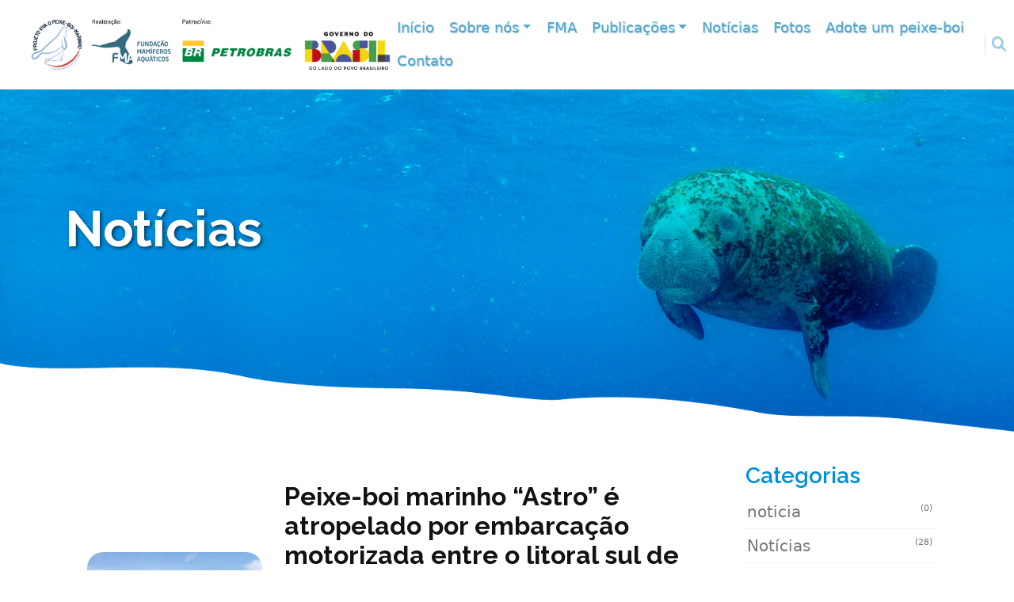

--- FILE ---
content_type: text/html; charset=utf-8
request_url: https://vivaopeixeboimarinho.org/noticias/13
body_size: 10904
content:
<!DOCTYPE html>
<!--[if IE 8]>			<html class="ie ie8"> <![endif]-->
<!--[if IE 9]>			<html class="ie ie9"> <![endif]-->
<!--[if gt IE 9]><!-->	
<html lang="pt-BR"> <!--<![endif]-->
  <head>
    <meta http-equiv="Cache-control" content="public" />
    <meta charset="utf-8" />
      <title>Notícias</title>
<meta name="description" content="" />
<meta name="keywords" content="" />
<link rel="profile" href="http://gmpg.org/xfn/11" />
<meta name="generator" content="Crably.com" />
<meta name="robots" content="index, follow" />
<link rel='canonical' href='https://vivaopeixeboimarinho.org/noticias' />
  <script async src='https://www.googletagmanager.com/gtag/js?id=G-DGHH5ZT7BT'></script>
            <script>
            window.dataLayer = window.dataLayer || [];
            function gtag(){dataLayer.push(arguments);}
            gtag('js', new Date());
            gtag('config', 'G-DGHH5ZT7BT');
            </script>
 <script type="text/javascript" src="/assets/jquery.js?body=1"></script>
<script type="text/javascript">var $crably_jquery = $.noConflict(true);</script>
<link href="/shortcode/bootstrap_v3_button/v1.css" media="all" type="text/css" rel="stylesheet"><link href="/shortcode/bootstrap_v3_box/v1.css" media="all" type="text/css" rel="stylesheet"><link href="/shortcode/bootstrap_v3_quote/v1.css" media="all" type="text/css" rel="stylesheet"><link href="/shortcode/bootstrap_v3_column/v1.css" media="all" type="text/css" rel="stylesheet"><link href="/shortcode/bootstrap_v3_column-row/v1.css" media="all" type="text/css" rel="stylesheet"><link href="/shortcode/jquery_cycle2/v1.css" media="all" type="text/css" rel="stylesheet"><script type="text/javascript" src="/shortcode/jquery_cycle2/v1.js"></script><meta content="authenticity_token" name="csrf-param" />
<meta content="IJ6StQfGK+Szn4fdcawMFhlstipP0HceyQ4arE4nddQ=" name="csrf-token" />
    
    <!-- START - Open Graph for Facebook, Google+ and Twitter Card Tags 2.2.6.1 -->
<!-- Facebook Open Graph -->
<meta property="og:locale" content=""/>
<meta property="og:site_name" content=""/>
<meta property="og:url" content="/noticias"/>
<meta property="article:publisher" content="Crably.com">
<meta property="og:type" content="website"/>
<meta property="og:title" content=""/>
<meta property="og:description" content=""/>
<meta property="og:image" content="" />

<!-- Twitter Cards -->
<meta name="twitter:title" content=""/>
<meta name="twitter:url" content="/noticias"/>
<meta name="twitter:description" content=""/>
<meta name="twitter:card" content="summary_large_image"/>
<meta name="twitter:site" content="@#"/>


    <!-- mobile settings -->
    <meta name="viewport" content="width=device-width, maximum-scale=1, initial-scale=1, user-scalable=0" />
    <!--[if IE]><meta http-equiv='X-UA-Compatible' content='IE=edge,chrome=1'><![endif]-->

    <!-- WEB FONTS : use %7C instead of | (pipe) -->
    <link href="https://fonts.googleapis.com/css?family=Open+Sans:300,400%7CRaleway:300,400,500,600,700%7CLato:300,400,400italic,600,700" rel="stylesheet" type="text/css" />

    <link rel="icon" type="image/x-icon" href="/system/PqFP2IvICIV5UmUhgwWkRIoHzI-CBWzV2Xw8gKKKB3ft0VMKQzQ5YT_yxgxpMnGQWwIPCY24hbnXsePU93-wqQ/themes/base/config/files/favicon.ico" />
<link rel="apple-touch-icon-precomposed" sizes="57x57" href="/system/PqFP2IvICIV5UmUhgwWkRIoHzI-CBWzV2Xw8gKKKB3ft0VMKQzQ5YT_yxgxpMnGQWwIPCY24hbnXsePU93-wqQ/themes/base/config/files/apple-touch-icon-57x57.png" />
<link rel="apple-touch-icon-precomposed" sizes="114x114" href="/system/PqFP2IvICIV5UmUhgwWkRIoHzI-CBWzV2Xw8gKKKB3ft0VMKQzQ5YT_yxgxpMnGQWwIPCY24hbnXsePU93-wqQ/themes/base/config/files/apple-touch-icon-114x114.png" />
<link rel="apple-touch-icon-precomposed" sizes="72x72" href="/system/PqFP2IvICIV5UmUhgwWkRIoHzI-CBWzV2Xw8gKKKB3ft0VMKQzQ5YT_yxgxpMnGQWwIPCY24hbnXsePU93-wqQ/themes/base/config/files/apple-touch-icon-72x72.png" />
<link rel="apple-touch-icon-precomposed" sizes="144x144" href="/system/PqFP2IvICIV5UmUhgwWkRIoHzI-CBWzV2Xw8gKKKB3ft0VMKQzQ5YT_yxgxpMnGQWwIPCY24hbnXsePU93-wqQ/themes/base/config/files/apple-touch-icon-144x144.png" />
<link rel="apple-touch-icon-precomposed" sizes="60x60" href="/system/PqFP2IvICIV5UmUhgwWkRIoHzI-CBWzV2Xw8gKKKB3ft0VMKQzQ5YT_yxgxpMnGQWwIPCY24hbnXsePU93-wqQ/themes/base/config/files/apple-touch-icon-60x60.png" />
<link rel="apple-touch-icon-precomposed" sizes="120x120" href="/system/PqFP2IvICIV5UmUhgwWkRIoHzI-CBWzV2Xw8gKKKB3ft0VMKQzQ5YT_yxgxpMnGQWwIPCY24hbnXsePU93-wqQ/themes/base/config/files/apple-touch-icon-120x120.png" />
<link rel="apple-touch-icon-precomposed" sizes="76x76" href="/system/PqFP2IvICIV5UmUhgwWkRIoHzI-CBWzV2Xw8gKKKB3ft0VMKQzQ5YT_yxgxpMnGQWwIPCY24hbnXsePU93-wqQ/themes/base/config/files/apple-touch-icon-76x76.png" />
<link rel="apple-touch-icon-precomposed" sizes="152x152" href="/system/PqFP2IvICIV5UmUhgwWkRIoHzI-CBWzV2Xw8gKKKB3ft0VMKQzQ5YT_yxgxpMnGQWwIPCY24hbnXsePU93-wqQ/themes/base/config/files/apple-touch-icon-152x152.png" />
<link rel="icon" type="image/png" href="/system/PqFP2IvICIV5UmUhgwWkRIoHzI-CBWzV2Xw8gKKKB3ft0VMKQzQ5YT_yxgxpMnGQWwIPCY24hbnXsePU93-wqQ/themes/base/config/files/favicon-196x196.png" />
<link rel="icon" type="image/png" href="/system/PqFP2IvICIV5UmUhgwWkRIoHzI-CBWzV2Xw8gKKKB3ft0VMKQzQ5YT_yxgxpMnGQWwIPCY24hbnXsePU93-wqQ/themes/base/config/files/favicon-96x96.png" />
<link rel="icon" type="image/png" href="/system/PqFP2IvICIV5UmUhgwWkRIoHzI-CBWzV2Xw8gKKKB3ft0VMKQzQ5YT_yxgxpMnGQWwIPCY24hbnXsePU93-wqQ/themes/base/config/files/favicon-32x32.png" />
<link rel="icon" type="image/png" href="/system/PqFP2IvICIV5UmUhgwWkRIoHzI-CBWzV2Xw8gKKKB3ft0VMKQzQ5YT_yxgxpMnGQWwIPCY24hbnXsePU93-wqQ/themes/base/config/files/favicon-16x16.png" />
<link rel="icon" type="image/png" href="/system/PqFP2IvICIV5UmUhgwWkRIoHzI-CBWzV2Xw8gKKKB3ft0VMKQzQ5YT_yxgxpMnGQWwIPCY24hbnXsePU93-wqQ/themes/base/config/files/favicon-128.png" />
<meta name="application-name" content="&nbsp;"/>
<meta name="msapplication-TileColor" content="#FFFFFF" />
<meta name="msapplication-TileImage" content="/system/PqFP2IvICIV5UmUhgwWkRIoHzI-CBWzV2Xw8gKKKB3ft0VMKQzQ5YT_yxgxpMnGQWwIPCY24hbnXsePU93-wqQ/themes/base/config/files/mstile-144x144.png" />
<meta name="msapplication-square70x70logo" content="/system/PqFP2IvICIV5UmUhgwWkRIoHzI-CBWzV2Xw8gKKKB3ft0VMKQzQ5YT_yxgxpMnGQWwIPCY24hbnXsePU93-wqQ/themes/base/config/files/mstile-70x70.png" />
<meta name="msapplication-square150x150logo" content="/system/PqFP2IvICIV5UmUhgwWkRIoHzI-CBWzV2Xw8gKKKB3ft0VMKQzQ5YT_yxgxpMnGQWwIPCY24hbnXsePU93-wqQ/themes/base/config/files/mstile-150x150.png" />
<meta name="msapplication-wide310x150logo" content="/system/PqFP2IvICIV5UmUhgwWkRIoHzI-CBWzV2Xw8gKKKB3ft0VMKQzQ5YT_yxgxpMnGQWwIPCY24hbnXsePU93-wqQ/themes/base/config/files/mstile-310x150.png" />
<meta name="msapplication-square310x310logo" content="/system/PqFP2IvICIV5UmUhgwWkRIoHzI-CBWzV2Xw8gKKKB3ft0VMKQzQ5YT_yxgxpMnGQWwIPCY24hbnXsePU93-wqQ/themes/base/config/files/mstile-310x310.png" /> 

    <!--{ % render parts/cookies-info %} -->

    <!-- THEME CSS -->
<link href="/system/PqFP2IvICIV5UmUhgwWkRIoHzI-CBWzV2Xw8gKKKB3ft0VMKQzQ5YT_yxgxpMnGQWwIPCY24hbnXsePU93-wqQ/themes/base/assets/stylesheets/layout-base.css" rel="stylesheet" type="text/css" />

<!-- ----CORE CSS--- -->
<link href="/system/PqFP2IvICIV5UmUhgwWkRIoHzI-CBWzV2Xw8gKKKB3ft0VMKQzQ5YT_yxgxpMnGQWwIPCY24hbnXsePU93-wqQ/themes/base/assets/stylesheets/essentials.css" rel="stylesheet" type="text/css" />
<link href="https://cdn.jsdelivr.net/npm/bootstrap@5.2.3/dist/css/bootstrap.min.css" rel="stylesheet" integrity="sha384-rbsA2VBKQhggwzxH7pPCaAqO46MgnOM80zW1RWuH61DGLwZJEdK2Kadq2F9CUG65" crossorigin="anonymous">

<!-- SWIPER SLIDER-->
<link rel="stylesheet" href="/system/PqFP2IvICIV5UmUhgwWkRIoHzI-CBWzV2Xw8gKKKB3ft0VMKQzQ5YT_yxgxpMnGQWwIPCY24hbnXsePU93-wqQ/themes/base/assets/stylesheets/swiper-bundle.min.css"/>

<!-- LIGHTBOX 2 -->
<link href="/system/PqFP2IvICIV5UmUhgwWkRIoHzI-CBWzV2Xw8gKKKB3ft0VMKQzQ5YT_yxgxpMnGQWwIPCY24hbnXsePU93-wqQ/themes/base/assets/stylesheets/lightbox2.css" rel="stylesheet" type="text/css" />

<!-- Editable -->

<!--ATTENTION: Change the following import according to the website main color-->
<link href="/system/PqFP2IvICIV5UmUhgwWkRIoHzI-CBWzV2Xw8gKKKB3ft0VMKQzQ5YT_yxgxpMnGQWwIPCY24hbnXsePU93-wqQ/themes/base/assets/stylesheets/color_scheme/blue.css" rel="stylesheet" type="text/css" id="color_scheme" />

<!-- Custom CSS -->
<style>
    h1,h2,h3,h4,h5,h6{
        color: #008fd8;
    }
    h1,.h1 {font-weight: 800;}
    h2,.h2 {font-weight: 700;}
    h3,.h3 {font-weight: 600;}
    a {
        text-decoration: none;
    }
    .text-blue {
        color: #008fd8
    }
    .btn {
        border-radius: 0.4rem !important;
        -webkit-transition: 0.5s !important;
        transition: 0.5s !important;
    }
    .btn-bg-white, .btn-bg-blue:hover, .btn-bg-blue:focus {
        border: #008fd8 2px solid !important;
        background-color: #fff !important;
        color: #008fd8 !important;
    }
    .btn-bg-blue, .btn-bg-white:hover, .btn-bg-white:focus  {
        border: #008fd8 2px solid !important;
        background-color: #008fd8 !important;
        color: #fff !important;
    }

    .btn-efeito{
        -moz-transform: scale(1.0);
        -webkit-transform: scale(1.0);
        -o-transform: scale(1.0);
        transform: scale(1.0);
        transform-origin: center center;
        -moz-transform-origin: center center;
        -webkit-transform-origin: center center;
        transition: transform 0.2s;
        cursor: pointer;
    }

    .btn-efeito:hover{
        -moz-transform: scale(1.1);
        -webkit-transform: scale(1.1);
        transform: scale(1.1);
    }

    .text-justify {
        text-align: justify;
    }

    #header.fixed #topNav a.logo {
        height: fit-content;
    }


    #header #topNav #topMain>li>a {
        color: #57a6c9!important;
        text-shadow: rgb(87 166 201 / 60%) 1px 1px 1px;
        text-decoration: none;
    }


    #header .dropdown-menu a {
        color: #76aadc !important;
        font-size: 16px !important;
        font-weight: bold !important;
    }

    #topNav ul.dropdown-menu li {
        position: relative;
        border-bottom: rgba(0,0,0,0.06) 1px solid;
    }

    .nav-pills .nav-link.active {
        background-color: rgba(0,0,0,.2) !important;
    }

    .nav-pills ul.dropdown-menu .nav-link.active {
        background-color: rgba(0,0,0,.1) !important;
    }

    .nav-pills .nav-link.active>a {
        background-color: transparent !important;
    }
    #header .nav-link{
        padding:0.5rem 0.6rem
    }
    @media only screen and (min-width: 1200px){
        #header .logo>img {
            height: 90px !important;
        }
        #header.fixed .logo>img{
            height: 70px !important;
        }
    }
    @media only screen and (max-width: 992px) {

        #header #topNav #topMain>li>a {
            color: #fff !important;
        }

        #header #topNav a.logo {
          height: fit-content !important;
        }


        #topNav button.btn-mobile {
          margin-top: 9px;
        }

        #topNav nav.nav-main {
          position: fixed;
          top: 85px;
          right: 0;
          max-width: 300px;
          width: 64vw;
          background-color: #2E2E2E !important;
        }
        #header.fixed #topNav nav.nav-main {
            top: 70px;
        }

        #topNav ul.dropdown-menu li a {
          font-size: 13px !important;
        }
        #topMain>li {
            border-bottom: rgba(0,0,0,0.1) 1px solid;
            padding-bottom: 10px;
        }
        #topMain>li>a {
            padding: 0 15px 10px;
            font-size: .9rem !important;
        }
        #header.transparent.fixed #topNav button.btn-mobile {
            color: #fff !important;
        }

    }

    #footer {
        color: #fff;
        background: #008fd8;
        background: -moz-linear-gradient(top, #008fd8 0%, #008fd8 100%);
        background: -webkit-gradient(linear, left top, left bottom, color-stop(0%, #008fd8), color-stop(100%, #008fd8));
        background: -webkit-linear-gradient(top, #008fd8 0%, #008fd8 100%);
        background: -o-linear-gradient(top, #008fd8 0%, #008fd8 100%);
        background: -ms-linear-gradient(top, #008fd8 0%, #008fd8 100%);
        background: linear-gradient(to bottom, #008fd8 0%,#008fd8 100%);
        background: #008fd8;
    }

    ul.footer-links {
        display: flex;
        flex-wrap: wrap;
        flex-direction: column;
        column-gap: 1.5rem;
        height: 230px;
    }
    @media only screen and (max-width:568px){
        ul.footer-links {
            height: fit-content;
        }
        #header .logo>img {
            height: 45px !important;
        }
        #header.fixed .logo>img {
            height: 40px !important;
        }
        .volumeButton {
            bottom: 80% !important;
            right: 1% !important;
        }
    }

    .socialIconsFooter, .socialIconsHome{
        border: #fff 3px solid !important;
        border-radius: 7px;
    }

    .socialIconsFooter i, .socialIconsHome i {
        margin-top: 3px;
        margin-left: -3px;
    }

    #footer a {
        color:#fff !important
    }

    .line-height-18{
        line-height: 18px;
    }
    .lb-next, .lb-prev {
        opacity: 1 !important;
    }
    .item-box {
        box-shadow:rgb(0 0 0 / 30%) 0 0 5px !important;
    }
    .social-issuu {
        background-color: #f26f61
    }
  	.social-tiktok {
    	background-color: #000
  	}
    .social-issuu:hover {
        background-color: #f26f61 !important;
    }
    .social-tiktok:hover {
        background-color: #000 !important;
    }
    @media only screen and (max-width: 768px){
        section div.row>div {
            margin-bottom: 1rem;
        }
    }
</style>


      

  </head>

  <body class="enable-animation">


    <!-- wrapper -->
    <div id="wrapper" style="overflow: unset;">
      <script src="/system/PqFP2IvICIV5UmUhgwWkRIoHzI-CBWzV2Xw8gKKKB3ft0VMKQzQ5YT_yxgxpMnGQWwIPCY24hbnXsePU93-wqQ/themes/base/assets/javascripts/swiper-bundle.min.js"></script>
      
      
<div id="header" class="sticky clearfix" style="height: fit-content;">

    <!-- TOP NAV -->
    <header id="topNav" style="font-size: 1.1rem;">
      <div class="d-flex justify-content-between align-items-center p-0" >
  
        <!-- Logo -->
        <a title="Logo Home" class="logo" href="/" style="height: fit-content; line-height: unset; padding:.7rem;max-width:80%;overflow:hidden">
          <img src="/system/PqFP2IvICIV5UmUhgwWkRIoHzI-CBWzV2Xw8gKKKB3ft0VMKQzQ5YT_yxgxpMnGQWwIPCY24hbnXsePU93-wqQ/themes/base/config/files/REGUAS_PVPBM_NOVA_COR.png" alt="Logo 1 Viva o peixe boi" />
        </a>
        
  
  
        <div class="d-flex align-items-center">      
          <!-- Menu -->
          <div id="navbarMainMenu" class="menu-list navbar-collapse nav-main-collapse collapse show">
            <nav class="nav-main">
  
              <ul id="topMain" class="nav d-inline d-lg-flex nav-pills nav-main"> 	<li class="menu-item nav-link  pages-item-19" title="Início">
	        <a href="/" title="Início" >Início</a></li>	<li class="menu-item nav-link  custom-item-30" title="Sobre nós">
	        <a href="#" class="dropdown-toggle" title="Sobre nós" >Sobre nós</a><ul class="dropdown-menu submenu"> 	<li class="menu-item nav-link  pages-item-21" title="O Peixe-Boi-Marinho">
	        <a href="/o-peixeboimarinho" title="O Peixe-Boi-Marinho" >O Peixe-Boi-Marinho</a></li>	<li class="menu-item nav-link  pages-item-22" title="O Projeto">
	        <a href="/o-projeto" title="O Projeto" >O Projeto</a></li>	<li class="menu-item nav-link  pages-item-27" title="A Equipe">
	        <a href="/a-equipe" title="A Equipe" >A Equipe</a></li>	<li class="menu-item nav-link  pages-item-132" title="Desenvolvimento de Tecnologia">
	        <a href="/desenvolvimento-de-tecnologia" title="Desenvolvimento de Tecnologia" >Desenvolvimento de Tecnologia</a></li>	<li class="menu-item nav-link  pages-item-159" title="Parcerias">
	        <a href="/parceiros" title="Parcerias" >Parcerias</a></li>	<li class="menu-item nav-link  pages-item-131" title="Políticas Públicas">
	        <a href="/politicas-publicas" title="Políticas Públicas" >Políticas Públicas</a></li></ul></li>	<li class="menu-item nav-link  pages-item-130" title="FMA">
	        <a href="/fma" title="FMA" >FMA</a></li>	<li class="menu-item nav-link  custom-item-8" title="Publicações">
	        <a href="#" class="dropdown-toggle" title="Publicações" >Publicações</a><ul class="dropdown-menu submenu"> 	<li class="menu-item nav-link  publicacoes-tipo-de-publicacao-item-9" title="Revista A Bordo">
	        <a href="/publicacoes/tipo-de-publicacao/revista-a-bordo" title="Revista A Bordo" >Revista A Bordo</a></li>	<li class="menu-item nav-link  pages-item-168" title="Informativos">
	        <a href="/informativos" title="Informativos" >Informativos</a></li>	<li class="menu-item nav-link  pages-item-167" title="Publicações Científicas">
	        <a href="/publicacoes-cientificas" title="Publicações Científicas" >Publicações Científicas</a></li>	<li class="menu-item nav-link  publicacoes-tipo-de-publicacao-item-12" title="Podcasts">
	        <a href="/publicacoes/tipo-de-publicacao/podcasts" title="Podcasts" >Podcasts</a></li>	<li class="menu-item nav-link  custom-item-36" title="Seção Infanto-Juvenil">
	        <a href="/secao-infantojuvenil" title="Seção Infanto-Juvenil" >Seção Infanto-Juvenil</a></li>	<li class="menu-item nav-link  publicacoes-tipo-de-publicacao-item-11" title="Apostilas">
	        <a href="/publicacoes/tipo-de-publicacao/apostilas" title="Apostilas" >Apostilas</a></li>	<li class="menu-item nav-link  publicacoes-tipo-de-publicacao-item-18" title="Livros Digitais">
	        <a href="/publicacoes/tipo-de-publicacao/livros-digitais" title="Livros Digitais" >Livros Digitais</a></li></ul></li>	<li class="menu-item nav-link  custom-item-35" title="Notícias">
	        <a href="/noticias" title="Notícias" >Notícias</a></li>	<li class="menu-item nav-link  custom-item-9" title="Fotos">
	        <a href="/fotos" title="Fotos" >Fotos</a></li>	<li class="menu-item nav-link  pages-item-24" title="Adote um peixe-boi">
	        <a href="/adote-um-peixeboi" title="Adote um peixe-boi" >Adote um peixe-boi</a></li>	<li class="menu-item nav-link  pages-item-15" title="Contato">
	        <a href="/contato" title="Contato" >Contato</a></li></ul>
  
            </nav>
          </div>


          <ul style="margin: 0 !important; padding: 0;" class="nav nav-pills nav-second-main ul-search flex-nowrap">

            <!-- SEARCH -->
            <li class="search position-relative" >
                <a href="javascript:;" title="search link">
                <i class="fa fa-search" style="color: #57a6c9;text-shadow: rgb(87 166 201 / 60%) 1px 1px 1px"></i>
                </a>
                <div class="search-box" style="margin-top: 30px;">
                <form accept-charset="UTF-8" action="/resultados-da-busca" method="get"  id ="search" class="elements_taxonomies_search_form_class" enctype="multipart/form-data">
      <div style="margin:0;padding:0;display:inline">
        <input type="hidden" name="authenticity_token" value="IJ6StQfGK+Szn4fdcawMFhlstipP0HceyQ4arE4nddQ="> 
        <input name="utf8" type="hidden" value="&#x2713;" />
      </div><input id="content_types_" name="content_types[]" type="hidden" value="pages" /><input id="content_types_" name="content_types[]" type="hidden" value="noticias" /><input id="do" name="do" type="hidden" value="element+taxonomy-search" />
    
                <div class="form-group has-feedback" style="margin: 0;">
                    <div class="input-group">
                    <input type="text" name="s" value="" placeholder="Procurar por..." class="form-control mt-0" required />
                    <input type="submit" value="Buscar" class="btn btn-primary">
                    </div>
                </div>
    
                </form>
                </div> 
            </li>
            <!-- /SEARCH -->

          </ul>

  
          <!-- Mobile Menu Button -->
          <button class="btn btn-mobile" data-toggle="collapse" data-target=".nav-main-collapse">
            <i class="fa fa-bars"></i>
          </button>
        </div>
  
  
      </div>
    </header>
    <!-- /Top Nav -->
  
</div>


      

<style>
  @media only screen and (max-width:991px){
    #slider {
        background-position: center bottom !important;
    }
  }
  @media only screen and (max-width: 565px){
    .page-title {
      font-size: 35px !important;
    }
  }
</style>

<section id="slider" style="background-color: #01484e; background:url('/system/PqFP2IvICIV5UmUhgwWkRIoHzI-CBWzV2Xw8gKKKB3ft0VMKQzQ5YT_yxgxpMnGQWwIPCY24hbnXsePU93-wqQ/themes/base/config/files/BannerOndas.png'); background-position:right bottom;">

  <div class="container" style="margin-top:20vh;margin-bottom:32vh">
      <div class="row">

          <div class="col-md-8 col-12">
          
          <h1 class="nomargin weight-300 wow fadeInUp text-start" style="margin-top: 0 !important;" data-wow-delay="0.4s"><span class="page-title" style="color:#FFF; font-size: 64px; text-shadow: rgba(0,0,0,0.6) 2px 2px 4px; line-height: 1;font-weight:bold">Notícias</span></h1>
          

          </div>


      </div>
  </div>					

</section>

<section class="border-0 py-4">
    <div class="container">
  
        <div class="row flex-lg-row-reverse">
          <div class="col-lg-3">
            
            
            
            
            
            
<div class="side-nav margin-bottom-20">
  
    <div class="side-nav-head ">
      <button class="fa fa-bars"></button>
      <h3 class="ps-1 mb-2">Categorias</h3>
    </div>									
    
    <ul class="list-group list-group-bordered list-group-noicon" style="font-size: 20px;">
  
    
      
      <li class="list-group-item"><a title="noticia" href="/noticias/categorias/noticia"><span class="size-11 text-muted pull-right">(0)</span> noticia</a></li>
  
    
      
      <li class="list-group-item"><a title="Notícias" href="/noticias/categorias/noticias"><span class="size-11 text-muted pull-right">(28)</span> Notícias</a></li>
  
    
    </ul>
  
  
</div>
            
          </div>
            <div class="col-lg-9 mt-4">
    
                
                
        
                
                
                <!-- POST ITEM -->
                <div class="mb-3 pb-3 d-flex flex-wrap justify-content-around align-items-center" style="border-bottom: 1px #ccc solid;">
                    
                    <div class="col-lg-4 col-10 text-center">
                        <figure class="blog-item-small-image mb-2">
                            <img style="border-radius: 20px; width: 80%;max-height:350px;object-fit:cover;object-position: center;" src="/system/PqFP2IvICIV5UmUhgwWkRIoHzI-CBWzV2Xw8gKKKB3ft0VMKQzQ5YT_yxgxpMnGQWwIPCY24hbnXsePU93-wqQ/files/Blog/astropeixe/IMG_1947%20%282%29.jpg" alt="Peixe-boi marinho “Astro” é atropelado por embarcação motorizada entre o litoral sul de Sergipe e norte da Bahia">
                        </figure>
                     
          
                    </div>
                    
          
          
                    <div class="col-lg-8">
          
                      <h2 style="margin-bottom: 10px; line-height: normal;">
                        <a title="Peixe-boi marinho “Astro” é atropelado por embarcação motorizada entre o litoral sul de Sergipe e norte da Bahia title" href="/noticias/peixeboi-marinho-astro-e-atropelado-por-embarcacao-motorizada-entre-o-litoral-sul-de-sergipe-e-norte-da-bahia">Peixe-boi marinho “Astro” é atropelado por embarcação motorizada entre o litoral sul de Sergipe e norte da Bahia</a>
                      </h2>
          
                      <p>Gravemente ferido e apresentando diversos cortes ao longo do corpo. Foi assim que a equipe da Funda&ccedil;&atilde;o Mam&iacute;feros Aqu&aacute;ticos (FMA) e Instituto de Tecnologia e Pesquisa (ITP), respons&aacute;veis por executar o Subprograma Regional de Monitoramento de Encalhes e Anormalidades - PRMEA[i] do litoral norte de Alagoas ao lit...</p>
          
                      <a title="Peixe-boi marinho “Astro” é atropelado por embarcação motorizada entre o litoral sul de Sergipe e norte da Bahia read more" href="/noticias/peixeboi-marinho-astro-e-atropelado-por-embarcacao-motorizada-entre-o-litoral-sul-de-sergipe-e-norte-da-bahia" class="btn btn-reveal btn-bg-blue">
                        <i class="fa-solid fa-plus"></i>
                        <span>Leia Mais</span>
                      </a>
          
                    </div>
          
          
                  </div>
                <!-- /POST ITEM -->
                
                <!-- POST ITEM -->
                <div class="mb-3 pb-3 d-flex flex-wrap justify-content-around align-items-center" style="border-bottom: 1px #ccc solid;">
                    
                    <div class="col-lg-4 col-10 text-center">
                        <figure class="blog-item-small-image mb-2">
                            <img style="border-radius: 20px; width: 80%;max-height:350px;object-fit:cover;object-position: center;" src="/system/PqFP2IvICIV5UmUhgwWkRIoHzI-CBWzV2Xw8gKKKB3ft0VMKQzQ5YT_yxgxpMnGQWwIPCY24hbnXsePU93-wqQ/files/Blog/Print%20doc5%20%281%29.jpg" alt="Trabalho de conservação do peixe-boi marinho na Paraíba é tema de documentário da National Geographic">
                        </figure>
                     
          
                    </div>
                    
          
          
                    <div class="col-lg-8">
          
                      <h2 style="margin-bottom: 10px; line-height: normal;">
                        <a title="Trabalho de conservação do peixe-boi marinho na Paraíba é tema de documentário da National Geographic title" href="/noticias/trabalho-de-conservacao-do-peixeboi-marinho-na-paraiba-e-tema-de-documentario-da-national-geographic">Trabalho de conservação do peixe-boi marinho na Paraíba é tema de documentário da National Geographic</a>
                      </h2>
          
                      <p>O peixe-boi marinho (Trichechus manatus) est&aacute; em perigo de extin&ccedil;&atilde;o no Brasil. A equipe de TV da S&eacute;rie &ldquo;No Mar: Um Mergulho no Conhecimento &rdquo;, do canal NatGeo, esteve na &Aacute;rea de Prote&ccedil;&atilde;o Ambiental da Barra do Rio Mamanguape, no m&ecirc;s de dezembro, acompanhando os trabalhos desenvolv...</p>
          
                      <a title="Trabalho de conservação do peixe-boi marinho na Paraíba é tema de documentário da National Geographic read more" href="/noticias/trabalho-de-conservacao-do-peixeboi-marinho-na-paraiba-e-tema-de-documentario-da-national-geographic" class="btn btn-reveal btn-bg-blue">
                        <i class="fa-solid fa-plus"></i>
                        <span>Leia Mais</span>
                      </a>
          
                    </div>
          
          
                  </div>
                <!-- /POST ITEM -->
                
                <!-- POST ITEM -->
                <div class="mb-3 pb-3 d-flex flex-wrap justify-content-around align-items-center" style="border-bottom: 1px #ccc solid;">
                    
                    <div class="col-lg-4 col-10 text-center">
                        <figure class="blog-item-small-image mb-2">
                            <img style="border-radius: 20px; width: 80%;max-height:350px;object-fit:cover;object-position: center;" src="/system/PqFP2IvICIV5UmUhgwWkRIoHzI-CBWzV2Xw8gKKKB3ft0VMKQzQ5YT_yxgxpMnGQWwIPCY24hbnXsePU93-wqQ/files/Blog/Luciano_Candisani_11.jpg" alt="Acompanhe o Projeto Viva o Peixe-Boi Marinho pelas mídias sociais">
                        </figure>
                     
          
                    </div>
                    
          
          
                    <div class="col-lg-8">
          
                      <h2 style="margin-bottom: 10px; line-height: normal;">
                        <a title="Acompanhe o Projeto Viva o Peixe-Boi Marinho pelas mídias sociais title" href="/noticias/acompanhe-o-projeto-viva-o-peixeboi-marinho-pelas-midias-sociais">Acompanhe o Projeto Viva o Peixe-Boi Marinho pelas mídias sociais</a>
                      </h2>
          
                      <p>Para ampliar a divulga&ccedil;&atilde;o de informa&ccedil;&otilde;es tem&aacute;ticas, sensibilizar a sociedade sobre a import&acirc;ncia de se conservar o peixe-boi marinho (Trichechus manatus) e seu habitat, bem como noticiar a&ccedil;&otilde;es e atividades em prol da esp&eacute;cie, o Projeto Viva o Peixe-Boi Marinho (PVPBM) criou uma Fan Pa...</p>
          
                      <a title="Acompanhe o Projeto Viva o Peixe-Boi Marinho pelas mídias sociais read more" href="/noticias/acompanhe-o-projeto-viva-o-peixeboi-marinho-pelas-midias-sociais" class="btn btn-reveal btn-bg-blue">
                        <i class="fa-solid fa-plus"></i>
                        <span>Leia Mais</span>
                      </a>
          
                    </div>
          
          
                  </div>
                <!-- /POST ITEM -->
                
                <!-- POST ITEM -->
                <div class="mb-3 pb-3 d-flex flex-wrap justify-content-around align-items-center" style="border-bottom: 1px #ccc solid;">
                    
                    <div class="col-lg-4 col-10 text-center">
                        <figure class="blog-item-small-image mb-2">
                            <img style="border-radius: 20px; width: 80%;max-height:350px;object-fit:cover;object-position: center;" src="/system/PqFP2IvICIV5UmUhgwWkRIoHzI-CBWzV2Xw8gKKKB3ft0VMKQzQ5YT_yxgxpMnGQWwIPCY24hbnXsePU93-wqQ/files/Blog/cinco estados do Nordeste para proteger mamífero ameaçado de extinção no Brasil/luciano%20candisani%206%20%282%29%20%281%29.jpg" alt="Projeto Viva o Peixe-Boi Marinho atuará em cinco estados do Nordeste para proteger mamífero ameaçado de extinção no Brasil">
                        </figure>
                     
          
                    </div>
                    
          
          
                    <div class="col-lg-8">
          
                      <h2 style="margin-bottom: 10px; line-height: normal;">
                        <a title="Projeto Viva o Peixe-Boi Marinho atuará em cinco estados do Nordeste para proteger mamífero ameaçado de extinção no Brasil title" href="/noticias/projeto-viva-o-peixeboi-marinho-atuara-em-cinco-estados-do-nordeste-para-proteger-mamifero-ameacado-de-extincao-no-brasil">Projeto Viva o Peixe-Boi Marinho atuará em cinco estados do Nordeste para proteger mamífero ameaçado de extinção no Brasil</a>
                      </h2>
          
                      <p>O peixe-boi marinho (Trichechus manatus) est&aacute; em perigo de extin&ccedil;&atilde;o no Brasil. Para tentar reverter esta situa&ccedil;&atilde;o, desde 2013, o Projeto Viva o Peixe-Boi Marinho (PVPBM) - uma estrat&eacute;gia de conserva&ccedil;&atilde;o e pesquisa da Funda&ccedil;&atilde;o Mam&iacute;feros Aqu&aacute;ticos para evitar a exti...</p>
          
                      <a title="Projeto Viva o Peixe-Boi Marinho atuará em cinco estados do Nordeste para proteger mamífero ameaçado de extinção no Brasil read more" href="/noticias/projeto-viva-o-peixeboi-marinho-atuara-em-cinco-estados-do-nordeste-para-proteger-mamifero-ameacado-de-extincao-no-brasil" class="btn btn-reveal btn-bg-blue">
                        <i class="fa-solid fa-plus"></i>
                        <span>Leia Mais</span>
                      </a>
          
                    </div>
          
          
                  </div>
                <!-- /POST ITEM -->
                
                <!-- POST ITEM -->
                <div class="mb-3 pb-3 d-flex flex-wrap justify-content-around align-items-center" style="border-bottom: 1px #ccc solid;">
                    
                    <div class="col-lg-4 col-10 text-center">
                        <figure class="blog-item-small-image mb-2">
                            <img style="border-radius: 20px; width: 80%;max-height:350px;object-fit:cover;object-position: center;" src="/system/PqFP2IvICIV5UmUhgwWkRIoHzI-CBWzV2Xw8gKKKB3ft0VMKQzQ5YT_yxgxpMnGQWwIPCY24hbnXsePU93-wqQ/files/Blog/Tita%20no%20barco.jpg" alt="Projeto Viva o Peixe-Boi Marinho investiga morte de animal reintroduzido no litoral norte da Paraíba">
                        </figure>
                     
          
                    </div>
                    
          
          
                    <div class="col-lg-8">
          
                      <h2 style="margin-bottom: 10px; line-height: normal;">
                        <a title="Projeto Viva o Peixe-Boi Marinho investiga morte de animal reintroduzido no litoral norte da Paraíba title" href="/noticias/projeto-viva-o-peixeboi-marinho-investiga-morte-de-animal-reintroduzido-no-litoral-norte-da-paraiba">Projeto Viva o Peixe-Boi Marinho investiga morte de animal reintroduzido no litoral norte da Paraíba</a>
                      </h2>
          
                      <p>Era tarde do dia 20 de fevereiro, quando a equipe do Projeto Viva o Peixe-Boi Marinho (PVPBM) &ndash; realizado pela Funda&ccedil;&atilde;o Mam&iacute;feros Aqu&aacute;ticos (FMA) com patroc&iacute;nio da Petrobras, recebeu a informa&ccedil;&atilde;o de que havia um peixe-boi marinho (Trichechus manatus manatus) encalhado morto em uma das camboa...</p>
          
                      <a title="Projeto Viva o Peixe-Boi Marinho investiga morte de animal reintroduzido no litoral norte da Paraíba read more" href="/noticias/projeto-viva-o-peixeboi-marinho-investiga-morte-de-animal-reintroduzido-no-litoral-norte-da-paraiba" class="btn btn-reveal btn-bg-blue">
                        <i class="fa-solid fa-plus"></i>
                        <span>Leia Mais</span>
                      </a>
          
                    </div>
          
          
                  </div>
                <!-- /POST ITEM -->
                
                <!-- POST ITEM -->
                <div class="mb-3 pb-3 d-flex flex-wrap justify-content-around align-items-center" style="border-bottom: 1px #ccc solid;">
                    
                    <div class="col-lg-4 col-10 text-center">
                        <figure class="blog-item-small-image mb-2">
                            <img style="border-radius: 20px; width: 80%;max-height:350px;object-fit:cover;object-position: center;" src="/system/PqFP2IvICIV5UmUhgwWkRIoHzI-CBWzV2Xw8gKKKB3ft0VMKQzQ5YT_yxgxpMnGQWwIPCY24hbnXsePU93-wqQ/files/Blog/NatGeo%20%281%29%20%281%29.jpg" alt=" Março tem peixe-boi marinho na NatGeo">
                        </figure>
                     
          
                    </div>
                    
          
          
                    <div class="col-lg-8">
          
                      <h2 style="margin-bottom: 10px; line-height: normal;">
                        <a title=" Março tem peixe-boi marinho na NatGeo title" href="/noticias/-marco-tem-peixeboi-marinho-na-natgeo"> Março tem peixe-boi marinho na NatGeo</a>
                      </h2>
          
                      <p>O peixe-boi marinho (Trichechus manatus manatus) est&aacute; em perigo de extin&ccedil;&atilde;o no Brasil. A equipe de TV da S&eacute;rie &ldquo;No Mar&rdquo;, do canal NatGeo, esteve na &Aacute;rea de Prote&ccedil;&atilde;o Ambiental da Barra do Rio Mamanguape, no m&ecirc;s de dezembro, acompanhando os trabalhos desenvolvidos pela Funda&ccedil...</p>
          
                      <a title=" Março tem peixe-boi marinho na NatGeo read more" href="/noticias/-marco-tem-peixeboi-marinho-na-natgeo" class="btn btn-reveal btn-bg-blue">
                        <i class="fa-solid fa-plus"></i>
                        <span>Leia Mais</span>
                      </a>
          
                    </div>
          
          
                  </div>
                <!-- /POST ITEM -->
                
                <!-- POST ITEM -->
                <div class="mb-3 pb-3 d-flex flex-wrap justify-content-around align-items-center" style="border-bottom: 1px #ccc solid;">
                    
                    <div class="col-lg-4 col-10 text-center">
                        <figure class="blog-item-small-image mb-2">
                            <img style="border-radius: 20px; width: 80%;max-height:350px;object-fit:cover;object-position: center;" src="/system/PqFP2IvICIV5UmUhgwWkRIoHzI-CBWzV2Xw8gKKKB3ft0VMKQzQ5YT_yxgxpMnGQWwIPCY24hbnXsePU93-wqQ/files/Blog/agradecimento_cvpbm%20%281%29.jpg" alt="Nota de agradecimento - Campanha Viva o Peixe-boi Marinho">
                        </figure>
                     
          
                    </div>
                    
          
          
                    <div class="col-lg-8">
          
                      <h2 style="margin-bottom: 10px; line-height: normal;">
                        <a title="Nota de agradecimento - Campanha Viva o Peixe-boi Marinho title" href="/noticias/nota-de-agradecimento-campanha-viva-o-peixeboi-marinho">Nota de agradecimento - Campanha Viva o Peixe-boi Marinho</a>
                      </h2>
          
                      <p>Em um momento de tantos dissabores financeiros que nosso Brasil enfrenta, onde o ganho do p&atilde;o nosso de cada dia torna-se cada vez mais dif&iacute;cil, continuar lutando pela conserva&ccedil;&atilde;o dos animais, em especial pelo peixe-boi-marinho, esp&eacute;cie que corre s&eacute;rio risco de extin&ccedil;&atilde;o, parece n&atilde;o fa...</p>
          
                      <a title="Nota de agradecimento - Campanha Viva o Peixe-boi Marinho read more" href="/noticias/nota-de-agradecimento-campanha-viva-o-peixeboi-marinho" class="btn btn-reveal btn-bg-blue">
                        <i class="fa-solid fa-plus"></i>
                        <span>Leia Mais</span>
                      </a>
          
                    </div>
          
          
                  </div>
                <!-- /POST ITEM -->
                
                <!-- POST ITEM -->
                <div class="mb-3 pb-3 d-flex flex-wrap justify-content-around align-items-center" style="border-bottom: 1px #ccc solid;">
                    
                    <div class="col-lg-4 col-10 text-center">
                        <figure class="blog-item-small-image mb-2">
                            <img style="border-radius: 20px; width: 80%;max-height:350px;object-fit:cover;object-position: center;" src="/system/PqFP2IvICIV5UmUhgwWkRIoHzI-CBWzV2Xw8gKKKB3ft0VMKQzQ5YT_yxgxpMnGQWwIPCY24hbnXsePU93-wqQ/files/Blog/Edson%20Acioli_DSC0057_2.jpg" alt="Campanha Viva o Peixe-boi Marinho">
                        </figure>
                     
          
                    </div>
                    
          
          
                    <div class="col-lg-8">
          
                      <h2 style="margin-bottom: 10px; line-height: normal;">
                        <a title="Campanha Viva o Peixe-boi Marinho title" href="/noticias/campanha-viva-o-peixeboi-marinho">Campanha Viva o Peixe-boi Marinho</a>
                      </h2>
          
                      <p>N&oacute;s da Funda&ccedil;&atilde;o Mam&iacute;feros Aqu&aacute;ticos, h&aacute; 27 anos trabalhamos para a conserva&ccedil;&atilde;o dos mam&iacute;feros aqu&aacute;ticos, especialmente o peixe-boi marinho, e seus habitats, nos mantendo envolvidos com a sustentabilidade socioambiental. O in&iacute;cio da Funda&ccedil;&atilde;o foi na Barra de ...</p>
          
                      <a title="Campanha Viva o Peixe-boi Marinho read more" href="/noticias/campanha-viva-o-peixeboi-marinho" class="btn btn-reveal btn-bg-blue">
                        <i class="fa-solid fa-plus"></i>
                        <span>Leia Mais</span>
                      </a>
          
                    </div>
          
          
                  </div>
                <!-- /POST ITEM -->
                
                <div id="pagination" class="text-center"><ul class="pager">
        <li class="first_page cbly_pl" >
          <a href="/noticias/1" data-page="1">&lsaquo;&lsaquo;</a>
        </li>

        <li class="prev_page cbly_pl" >
          <a href="/noticias/12" data-page="12">&lsaquo;</a>
        </li>

        <li class="page cbly_pl "><a href="/noticias/1"  data-page="1">1</a></li><li class="page cbly_pl "><span class="gap">&hellip;</span></li><li class="page cbly_pl "><a href="/noticias/11"  data-page="11">11</a></li><li class="page cbly_pl "><a href="/noticias/12"  data-page="12">12</a></li><li class="page active cbly_pl "><span class="current">13</span></li><li class="page cbly_pl "><a href="/noticias/14"  data-page="14">14</a></li><li class="page cbly_pl "><a href="/noticias/15"  data-page="15">15</a></li><li class="page cbly_pl "><span class="gap">&hellip;</span></li><li class="page cbly_pl "><a href="/noticias/18"  data-page="18">18</a></li>

        <li class="last_page cbly_pl" >
          <a href="/noticias/18"  data-page="18">&rsaquo;&rsaquo;</a>
        </li>

        <li class="next_page cbly_pl" >
          <a href="/noticias/14"  data-page="14">&rsaquo;</a>
        </li>

      </ul>
      
    </div>
                
        
        
        
        
        
        
                <!-- Have no items -->
                
        
                <!-- /Have no items -->
    
    
    
            </div>
            <!-- /noticias-->

        </div>
    </div>
</section>



      <footer id="footer">
  <div class="container mb-5">
    <div class="row justify-content-center" style="grid-row-gap: 2rem;">

      <div class="col-xl-6 col-md-6 col-10 d-flex d-sm-block flex-column align-items-center">
          <h3 class="letter-spacing-1 text-center mb-3" >Atalhos</h3>
          <ul id="footer-menu" class="footer-links list-unstyled line-height-18"> 	<li class="menu-item   pages-item-19" title="Início">
	        <a href="/" title="Início" >Início</a></li>	<li class="menu-item   pages-item-21" title="O Peixe-Boi-Marinho">
	        <a href="/o-peixeboimarinho" title="O Peixe-Boi-Marinho" >O Peixe-Boi-Marinho</a></li>	<li class="menu-item   pages-item-22" title="O Projeto">
	        <a href="/o-projeto" title="O Projeto" >O Projeto</a></li>	<li class="menu-item   pages-item-27" title="A Equipe">
	        <a href="/a-equipe" title="A Equipe" >A Equipe</a></li>	<li class="menu-item   pages-item-132" title="Desenvolvimento de Tecnologia">
	        <a href="/desenvolvimento-de-tecnologia" title="Desenvolvimento de Tecnologia" >Desenvolvimento de Tecnologia</a></li>	<li class="menu-item   pages-item-159" title="Parcerias">
	        <a href="/parceiros" title="Parcerias" >Parcerias</a></li>	<li class="menu-item   pages-item-131" title="Políticas Públicas">
	        <a href="/politicas-publicas" title="Políticas Públicas" >Políticas Públicas</a></li>	<li class="menu-item   pages-item-130" title="FMA">
	        <a href="/fma" title="FMA" >FMA</a></li>	<li class="menu-item   custom-item-38" title="Publicações">
	        <a href="/publicacoes" title="Publicações" >Publicações</a></li>	<li class="menu-item   pages-item-168" title="Informativos">
	        <a href="/informativos" title="Informativos" >Informativos</a></li>	<li class="menu-item   pages-item-167" title="Publicações Científicas">
	        <a href="/publicacoes-cientificas" title="Publicações Científicas" >Publicações Científicas</a></li>	<li class="menu-item   custom-item-49" title="Seção Infanto-Juvenil">
	        <a href="/secao-infantojuvenil" title="Seção Infanto-Juvenil" >Seção Infanto-Juvenil</a></li>	<li class="menu-item   custom-item-34" title="Notícias">
	        <a href="/noticas" title="Notícias" >Notícias</a></li>	<li class="menu-item   custom-item-21" title="Fotos">
	        <a href="/fotos" title="Fotos" >Fotos</a></li>	<li class="menu-item   pages-item-15" title="Contato">
	        <a href="/contato" title="Contato" >Contato</a></li>	<li class="menu-item   pages-item-24" title="Adote um Peixe-Boi">
	        <a href="/adote-um-peixeboi" title="Adote um Peixe-Boi" >Adote um Peixe-Boi</a></li></ul>
      </div>
      
      <div class="col-xl-3 col-sm-6  col-10 d-flex flex-column align-items-center">
        <h3 class="letter-spacing-1 text-center mb-3">Fundação Mamíferos Aquáticos - FMA</h3>
        <address class="mb-3" style="background-image: none;">
            <ul class="list-unstyled">                            
              <li>
                <i class="fa-solid fa-location-dot"></i>Estrada Matapuã, nº 411, Chácara Anjo Gabriel - Centro de Reabilitação de Animais Silvestres, Povoado Mosqueiro, São Cristóvão - SE, CEP: 49100-000
              </li>
              
              <li>
                <i class="fa-solid fa-phone"></i> <a title="Phone Footer" href="tel:+55 (79) 99130-0015">+55 (79) 99130-0015</a>
              </li>
              

              
              
              <li>
                <i class="fa-brands fa-whatsapp" style="font-size: 18px;"></i><a title="Whatsapp Footer" href="https://wa.me/5579991715216?text="> +55 (79) 99171-5216</a>
              </li>
              
              
  
              
              
            </ul>
        </address>
                
      </div>
      
      
      <div class="col-xl-3 col-sm-12  col-10 d-flex flex-column align-items-center">
        <h3 class="letter-spacing-1 text-center mb-3">FMA - Unidade Barra de Mamanguape </h3>
        <address style="background-image: none;">
            <ul class="list-unstyled"> 
              <li>
                <i class="fa-solid fa-location-dot"></i>Sítio Barra do Mamanguape, s/nZona Rural - Rio Tinto – PB
              </li>
              
              <li>
                <i class="fa-solid fa-phone"></i> <a title="Phone Footer" href="tel:+55 (83) 99961-1338">+55 (83) 99961-1338/1352</a>
              </li>
              

              
              
              <li>
                <i class="fa-brands fa-whatsapp" style="font-size: 18px;"></i><a title="Whatsapp Footer" href="https://wa.me/5583999611352?text="> +55 (79) 99171-5216</a>
              </li>
              
              
  
              
              
  
            </ul>
        </address>        
      </div>
       
      <div class="col-xl-9 col-md-10 col-12">
        <a href="/" title="Home">
          <img class="img-fluid w-100" src="/system/PqFP2IvICIV5UmUhgwWkRIoHzI-CBWzV2Xw8gKKKB3ft0VMKQzQ5YT_yxgxpMnGQWwIPCY24hbnXsePU93-wqQ/themes/base/config/files/REGUAS_PVPBM_NOVA_MONOCROMÁTICO_BRANCO.png" alt="footer logos"/>
        </a>
      </div>
      
    </div>
  </div>
  <div class="copyright fw-bold">
    <div class="container d-flex flex-row-reverse align-items-center flex-wrap justify-content-around justify-content-lg-between">
      
        <ul class="nomargin list-inline mobile-block">
          <li><a title="Termos de Uso" href="/termos-de-uso">Termos de uso</a></li>
          <li>•</li>
          <li><a title="Política de Privacidade" href="/politica-de-responsabilidade">Política de Responsablidade</a></li>
          <li>•</li>
          <li><a href="https://impactodo.com.br/" target="_blank" title="A Plataforma de Conteúdo" rel="generator">Powered by Impactodo ®</a></li>
        </ul>
    
        <span class="col-xl-5 col-lg-4">
  
            Copyright © Projeto Viva o Peixe-Boi-Marinho | Todos os direitos Reservados
  
        </span>
  
      </div>
	</div>
</footer>
    </div>
    <!-- /wrapper -->


    <!-- SCROLL TO TOP -->
    <a href="#" id="toTop"></a>


    <!-- PRELOADER 
<div id="preloader">
<div class="inner">
<span class="loader"></span>
</div>
</div>/PRELOADER -->


    <!-- JAVASCRIPT FILES -->
<!-- JAVASCRIPT FILES -->
<script type="text/javascript">var plugin_path = 'https://cisorise-prod.nyc3.digitaloceanspaces.com/sites/v1/themes/base/assets/plugins/';</script>
<script type="text/javascript" src="https://cisorise-prod.nyc3.digitaloceanspaces.com/sites/v1/themes/base/assets/plugins/jquery/jquery-2.2.3.min.js"></script>

<script type="text/javascript" src="https://cisorise-prod.nyc3.digitaloceanspaces.com/sites/v1/themes/base/assets/javascripts/scripts.js"></script>

<script src="https://cdn.jsdelivr.net/npm/bootstrap@5.2.3/dist/js/bootstrap.bundle.min.js" integrity="sha384-kenU1KFdBIe4zVF0s0G1M5b4hcpxyD9F7jL+jjXkk+Q2h455rYXK/7HAuoJl+0I4" crossorigin="anonymous"></script>

<script src="https://kit.fontawesome.com/1969999a26.js" crossorigin="anonymous"></script>


<script type="text/javascript" src="/system/PqFP2IvICIV5UmUhgwWkRIoHzI-CBWzV2Xw8gKKKB3ft0VMKQzQ5YT_yxgxpMnGQWwIPCY24hbnXsePU93-wqQ/themes/base/assets/javascripts/lightbox.js"></script>

<!--Fix header-->
<script>
    var _header_el = jQuery("#header");
    if(_header_el.hasClass('sticky')) {

        jQuery(window).scroll(function() {

            var _scrollTop 	= jQuery(document).scrollTop();
                _topBar_H 	= jQuery("#topBar").outerHeight() || 0;

            if(_scrollTop > _topBar_H) {
                _header_el.addClass('fixed');

                _header_H = _header_el.outerHeight() || 0;

                if(!_header_el.hasClass('transparent') && !_header_el.hasClass('translucent')) {
                    jQuery('body').css({"padding-top":_header_H+"px"});
                }

            } else {
                if(!_header_el.hasClass('transparent') && !_header_el.hasClass('translucent')) {
                    jQuery('body').css({"padding-top":"0px"});
                }

                _header_el.removeClass('fixed');
            }

        });

    }
    function videoSound(element,videoId){
        var icon = element.getElementsByTagName('i')[0]
        var video = document.getElementById(videoId)
        if (icon.className.includes("fa-volume-xmark")){
            icon.classList = "fa-solid fa-volume-high"
        } else {
            icon.className = "fa-solid fa-volume-xmark"
        }
        if (video.muted){
            video.muted = false
        } else {
            video.muted = true
        }
    }
</script>

<!-- Pop-up Cookie - PT/BR -->
<script type="text/javascript" src="https://cookieconsent.popupsmart.com/src/js/popper.js"></script><script> window.start.init({Palette:"palette2",Mode:"banner bottom",Theme:"classic",Message:"Utilizamos cookies de acordo com a nossa Política de Responsabilidade para melhorar a sua experiência em nosso site. Ao continuar navegando, você se declara ciente dessas condições.",ButtonText:"Aceito",LinkText:"Política de Responsabilidade ",Location:"/politica-de-responsabilidade",Time:"5",})</script>

<script>(function(d){var s = d.createElement("script");s.setAttribute("data-account", "VZ1UG1BFLG");s.setAttribute("src", "https://cdn.userway.org/widget.js");(d.body || d.head).appendChild(s);})(document)</script>
<noscript>Please ensure Javascript is enabled for purposes of <a href="https://userway.org">website accessibility</a></noscript>

  </body>
</html>

--- FILE ---
content_type: text/css
request_url: https://vivaopeixeboimarinho.org/shortcode/bootstrap_v3_button/v1.css
body_size: 2277
content:
@import url('//maxcdn.bootstrapcdn.com/font-awesome/4.2.0/css/font-awesome.min.css');

.crably-btn {
  display: inline-block;
  margin-bottom: 0;
  font-weight: normal;
  text-align: center;
  vertical-align: middle;
  -ms-touch-action: manipulation;
      touch-action: manipulation;
  cursor: pointer;
  background-image: none;
  border: 1px solid transparent;
  /*white-space: nowrap;*/
  padding: 6px 12px;
  font-size: 14px;
  line-height: 1.42857143;
  border-radius: 4px;
  -webkit-user-select: none;
  -moz-user-select: none;
  -ms-user-select: none;
  user-select: none;
  outline:none;
}
.crably-btn:focus,
.crably-btn:active:focus,
.crably-btn.active:focus,
.crably-btn.focus,
.crably-btn:active.focus,
.crably-btn.active.focus {
  outline: thin dotted;
  outline: 5px auto -webkit-focus-ring-color;
  outline-offset: -2px;
  outline:none;
}
.crably-btn:hover,
.crably-btn:focus,
.crably-btn.focus {
  color: #333333;
  text-decoration: none;
}
.crably-btn:active,
.crably-btn.active {
  outline: 0;
  background-image: none;
  -webkit-box-shadow: inset 0 3px 5px rgba(0, 0, 0, 0.125);
  box-shadow: inset 0 3px 5px rgba(0, 0, 0, 0.125);
}
.crably-btn.disabled,
.crably-btn[disabled],
fieldset[disabled] .crably-btn {
  cursor: not-allowed;
  pointer-events: none;
  opacity: 0.65;
  filter: alpha(opacity=65);
  -webkit-box-shadow: none;
  box-shadow: none;
}
.crably-btn-default {
  color: #333333;
  background-color: #ffffff;
  border-color: #cccccc;
}
.crably-btn-default:hover,
.crably-btn-default:focus,
.crably-btn-default.focus,
.crably-btn-default:active,
.crably-btn-default.active,
.open > .dropdown-toggle.crably-btn-default {
  color: #333333;
  background-color: #e6e6e6;
  border-color: #adadad;
}
.crably-btn-default:active,
.crably-btn-default.active,
.open > .dropdown-toggle.crably-btn-default {
  background-image: none;
}
.crably-btn-default.disabled,
.crably-btn-default[disabled],
fieldset[disabled] .crably-btn-default,
.crably-btn-default.disabled:hover,
.crably-btn-default[disabled]:hover,
fieldset[disabled] .crably-btn-default:hover,
.crably-btn-default.disabled:focus,
.crably-btn-default[disabled]:focus,
fieldset[disabled] .crably-btn-default:focus,
.crably-btn-default.disabled.focus,
.crably-btn-default[disabled].focus,
fieldset[disabled] .crably-btn-default.focus,
.crably-btn-default.disabled:active,
.crably-btn-default[disabled]:active,
fieldset[disabled] .crably-btn-default:active,
.crably-btn-default.disabled.active,
.crably-btn-default[disabled].active,
fieldset[disabled] .crably-btn-default.active {
  background-color: #ffffff;
  border-color: #cccccc;
}
.crably-btn-default .badge {
  color: #ffffff;
  background-color: #333333;
}
.crably-btn-primary {
  color: #ffffff;
  background-color: #337ab7;
  border-color: #2e6da4;
}
.crably-btn-primary:hover,
.crably-btn-primary:focus,
.crably-btn-primary.focus,
.crably-btn-primary:active,
.crably-btn-primary.active,
.open > .dropdown-toggle.crably-btn-primary {
  color: #ffffff;
  background-color: #286090;
  border-color: #204d74;
}
.crably-btn-primary:active,
.crably-btn-primary.active,
.open > .dropdown-toggle.crably-btn-primary {
  background-image: none;
}
.crably-btn-primary.disabled,
.crably-btn-primary[disabled],
fieldset[disabled] .crably-btn-primary,
.crably-btn-primary.disabled:hover,
.crably-btn-primary[disabled]:hover,
fieldset[disabled] .crably-btn-primary:hover,
.crably-btn-primary.disabled:focus,
.crably-btn-primary[disabled]:focus,
fieldset[disabled] .crably-btn-primary:focus,
.crably-btn-primary.disabled.focus,
.crably-btn-primary[disabled].focus,
fieldset[disabled] .crably-btn-primary.focus,
.crably-btn-primary.disabled:active,
.crably-btn-primary[disabled]:active,
fieldset[disabled] .crably-btn-primary:active,
.crably-btn-primary.disabled.active,
.crably-btn-primary[disabled].active,
fieldset[disabled] .crably-btn-primary.active {
  background-color: #337ab7;
  border-color: #2e6da4;
}
.crably-btn-primary .badge {
  color: #337ab7;
  background-color: #ffffff;
}
.crably-btn-success {
  color: #ffffff;
  background-color: #5cb85c;
  border-color: #4cae4c;
}
.crably-btn-success:hover,
.crably-btn-success:focus,
.crably-btn-success.focus,
.crably-btn-success:active,
.crably-btn-success.active,
.open > .dropdown-toggle.crably-btn-success {
  color: #ffffff;
  background-color: #449d44;
  border-color: #398439;
}
.crably-btn-success:active,
.crably-btn-success.active,
.open > .dropdown-toggle.crably-btn-success {
  background-image: none;
}
.crably-btn-success.disabled,
.crably-btn-success[disabled],
fieldset[disabled] .crably-btn-success,
.crably-btn-success.disabled:hover,
.crably-btn-success[disabled]:hover,
fieldset[disabled] .crably-btn-success:hover,
.crably-btn-success.disabled:focus,
.crably-btn-success[disabled]:focus,
fieldset[disabled] .crably-btn-success:focus,
.crably-btn-success.disabled.focus,
.crably-btn-success[disabled].focus,
fieldset[disabled] .crably-btn-success.focus,
.crably-btn-success.disabled:active,
.crably-btn-success[disabled]:active,
fieldset[disabled] .crably-btn-success:active,
.crably-btn-success.disabled.active,
.crably-btn-success[disabled].active,
fieldset[disabled] .crably-btn-success.active {
  background-color: #5cb85c;
  border-color: #4cae4c;
}
.crably-btn-success .badge {
  color: #5cb85c;
  background-color: #ffffff;
}
.crably-btn-info {
  color: #ffffff;
  background-color: #5bc0de;
  border-color: #46b8da;
}
.crably-btn-info:hover,
.crably-btn-info:focus,
.crably-btn-info.focus,
.crably-btn-info:active,
.crably-btn-info.active,
.open > .dropdown-toggle.crably-btn-info {
  color: #ffffff;
  background-color: #31b0d5;
  border-color: #269abc;
}
.crably-btn-info:active,
.crably-btn-info.active,
.open > .dropdown-toggle.crably-btn-info {
  background-image: none;
}
.crably-btn-info.disabled,
.crably-btn-info[disabled],
fieldset[disabled] .crably-btn-info,
.crably-btn-info.disabled:hover,
.crably-btn-info[disabled]:hover,
fieldset[disabled] .crably-btn-info:hover,
.crably-btn-info.disabled:focus,
.crably-btn-info[disabled]:focus,
fieldset[disabled] .crably-btn-info:focus,
.crably-btn-info.disabled.focus,
.crably-btn-info[disabled].focus,
fieldset[disabled] .crably-btn-info.focus,
.crably-btn-info.disabled:active,
.crably-btn-info[disabled]:active,
fieldset[disabled] .crably-btn-info:active,
.crably-btn-info.disabled.active,
.crably-btn-info[disabled].active,
fieldset[disabled] .crably-btn-info.active {
  background-color: #5bc0de;
  border-color: #46b8da;
}
.crably-btn-info .badge {
  color: #5bc0de;
  background-color: #ffffff;
}
.crably-btn-warning {
  color: #ffffff;
  background-color: #f0ad4e;
  border-color: #eea236;
}
.crably-btn-warning:hover,
.crably-btn-warning:focus,
.crably-btn-warning.focus,
.crably-btn-warning:active,
.crably-btn-warning.active,
.open > .dropdown-toggle.crably-btn-warning {
  color: #ffffff;
  background-color: #ec971f;
  border-color: #d58512;
}
.crably-btn-warning:active,
.crably-btn-warning.active,
.open > .dropdown-toggle.crably-btn-warning {
  background-image: none;
}
.crably-btn-warning.disabled,
.crably-btn-warning[disabled],
fieldset[disabled] .crably-btn-warning,
.crably-btn-warning.disabled:hover,
.crably-btn-warning[disabled]:hover,
fieldset[disabled] .crably-btn-warning:hover,
.crably-btn-warning.disabled:focus,
.crably-btn-warning[disabled]:focus,
fieldset[disabled] .crably-btn-warning:focus,
.crably-btn-warning.disabled.focus,
.crably-btn-warning[disabled].focus,
fieldset[disabled] .crably-btn-warning.focus,
.crably-btn-warning.disabled:active,
.crably-btn-warning[disabled]:active,
fieldset[disabled] .crably-btn-warning:active,
.crably-btn-warning.disabled.active,
.crably-btn-warning[disabled].active,
fieldset[disabled] .crably-btn-warning.active {
  background-color: #f0ad4e;
  border-color: #eea236;
}
.crably-btn-warning .badge {
  color: #f0ad4e;
  background-color: #ffffff;
}
.crably-btn-danger {
  color: #ffffff;
  background-color: #d9534f;
  border-color: #d43f3a;
}
.crably-btn-danger:hover,
.crably-btn-danger:focus,
.crably-btn-danger.focus,
.crably-btn-danger:active,
.crably-btn-danger.active,
.open > .dropdown-toggle.crably-btn-danger {
  color: #ffffff;
  background-color: #c9302c;
  border-color: #ac2925;
}
.crably-btn-danger:active,
.crably-btn-danger.active,
.open > .dropdown-toggle.crably-btn-danger {
  background-image: none;
}
.crably-btn-danger.disabled,
.crably-btn-danger[disabled],
fieldset[disabled] .crably-btn-danger,
.crably-btn-danger.disabled:hover,
.crably-btn-danger[disabled]:hover,
fieldset[disabled] .crably-btn-danger:hover,
.crably-btn-danger.disabled:focus,
.crably-btn-danger[disabled]:focus,
fieldset[disabled] .crably-btn-danger:focus,
.crably-btn-danger.disabled.focus,
.crably-btn-danger[disabled].focus,
fieldset[disabled] .crably-btn-danger.focus,
.crably-btn-danger.disabled:active,
.crably-btn-danger[disabled]:active,
fieldset[disabled] .crably-btn-danger:active,
.crably-btn-danger.disabled.active,
.crably-btn-danger[disabled].active,
fieldset[disabled] .crably-btn-danger.active {
  background-color: #d9534f;
  border-color: #d43f3a;
}
.crably-btn-danger .badge {
  color: #d9534f;
  background-color: #ffffff;
}
.crably-btn-link {
  color: #337ab7;
  font-weight: normal;
  border-radius: 0;
}
.crably-btn-link,
.crably-btn-link:active,
.crably-btn-link.active,
.crably-btn-link[disabled],
fieldset[disabled] .crably-btn-link {
  background-color: transparent;
  -webkit-box-shadow: none;
  box-shadow: none;
}
.crably-btn-link,
.crably-btn-link:hover,
.crably-btn-link:focus,
.crably-btn-link:active {
  border-color: transparent;
}
.crably-btn-link:hover,
.crably-btn-link:focus {
  color: #23527c;
  text-decoration: underline;
  background-color: transparent;
}
.crably-btn-link[disabled]:hover,
fieldset[disabled] .crably-btn-link:hover,
.crably-btn-link[disabled]:focus,
fieldset[disabled] .crably-btn-link:focus {
  color: #777777;
  text-decoration: none;
}
.crably-btn-lg {
  padding: 10px 16px;
  font-size: 18px;
  line-height: 1.33;
  border-radius: 6px;
}
.crably-btn-sm {
  padding: 5px 10px;
  font-size: 12px;
  line-height: 1.5;
  border-radius: 3px;
}
.crably-btn-xs {
  padding: 1px 5px;
  font-size: 12px;
  line-height: 1.5;
  border-radius: 3px;
}
.crably-btn-block {
  display: block;
  width: 100%;
}
.crably-btn-block + .crably-btn-block {
  margin-top: 5px;
}
input[type="submit"].crably-btn-block,
input[type="reset"].crably-btn-block,
input[type="button"].crably-btn-block {
  width: 100%;
}

/* --------- DETAILS --------- */

.crably-btn-default,
.crably-btn-primary,
.crably-btn-success,
.crably-btn-info,
.crably-btn-warning,
.crably-btn-danger {
  text-shadow: 0 -1px 0 rgba(0, 0, 0, 0.2);
  -webkit-box-shadow: inset 0 1px 0 rgba(255, 255, 255, 0.15), 0 1px 1px rgba(0, 0, 0, 0.075);
  box-shadow: inset 0 1px 0 rgba(255, 255, 255, 0.15), 0 1px 1px rgba(0, 0, 0, 0.075);
}
.crably-btn-default:active,
.crably-btn-primary:active,
.crably-btn-success:active,
.crably-btn-info:active,
.crably-btn-warning:active,
.crably-btn-danger:active,
.crably-btn-default.active,
.crably-btn-primary.active,
.crably-btn-success.active,
.crably-btn-info.active,
.crably-btn-warning.active,
.crably-btn-danger.active {
  -webkit-box-shadow: inset 0 3px 5px rgba(0, 0, 0, 0.125);
  box-shadow: inset 0 3px 5px rgba(0, 0, 0, 0.125);
}
.crably-btn-default .badge,
.crably-btn-primary .badge,
.crably-btn-success .badge,
.crably-btn-info .badge,
.crably-btn-warning .badge,
.crably-btn-danger .badge {
  text-shadow: none;
}
.crably-btn:active,
.crably-btn.active {
  background-image: none;
}
.crably-btn-default {
  background-image: -webkit-linear-gradient(top, #ffffff 0%, #e0e0e0 100%);
  background-image: -o-linear-gradient(top, #ffffff 0%, #e0e0e0 100%);
  background-image: -webkit-gradient(linear, left top, left bottom, from(#ffffff), to(#e0e0e0));
  background-image: linear-gradient(to bottom, #ffffff 0%, #e0e0e0 100%);
  filter: progid:DXImageTransform.Microsoft.gradient(startColorstr='#ffffffff', endColorstr='#ffe0e0e0', GradientType=0);
  filter: progid:DXImageTransform.Microsoft.gradient(enabled = false);
  background-repeat: repeat-x;
  border-color: #dbdbdb;
  text-shadow: 0 1px 0 #fff;
  border-color: #ccc;
}
.crably-btn-default:hover,
.crably-btn-default:focus {
  background-color: #e0e0e0;
  background-position: 0 -15px;
}
.crably-btn-default:active,
.crably-btn-default.active {
  background-color: #e0e0e0;
  border-color: #dbdbdb;
}
.crably-btn-default:disabled,
.crably-btn-default[disabled] {
  background-color: #e0e0e0;
  background-image: none;
}
.crably-btn-primary {
  background-image: -webkit-linear-gradient(top, #337ab7 0%, #265a88 100%);
  background-image: -o-linear-gradient(top, #337ab7 0%, #265a88 100%);
  background-image: -webkit-gradient(linear, left top, left bottom, from(#337ab7), to(#265a88));
  background-image: linear-gradient(to bottom, #337ab7 0%, #265a88 100%);
  filter: progid:DXImageTransform.Microsoft.gradient(startColorstr='#ff337ab7', endColorstr='#ff265a88', GradientType=0);
  filter: progid:DXImageTransform.Microsoft.gradient(enabled = false);
  background-repeat: repeat-x;
  border-color: #245580;
}
.crably-btn-primary:hover,
.crably-btn-primary:focus {
  background-color: #265a88;
  background-position: 0 -15px;
}
.crably-btn-primary:active,
.crably-btn-primary.active {
  background-color: #265a88;
  border-color: #245580;
}
.crably-btn-primary:disabled,
.crably-btn-primary[disabled] {
  background-color: #265a88;
  background-image: none;
}
.crably-btn-success {
  background-image: -webkit-linear-gradient(top, #5cb85c 0%, #419641 100%);
  background-image: -o-linear-gradient(top, #5cb85c 0%, #419641 100%);
  background-image: -webkit-gradient(linear, left top, left bottom, from(#5cb85c), to(#419641));
  background-image: linear-gradient(to bottom, #5cb85c 0%, #419641 100%);
  filter: progid:DXImageTransform.Microsoft.gradient(startColorstr='#ff5cb85c', endColorstr='#ff419641', GradientType=0);
  filter: progid:DXImageTransform.Microsoft.gradient(enabled = false);
  background-repeat: repeat-x;
  border-color: #3e8f3e;
}
.crably-btn-success:hover,
.crably-btn-success:focus {
  background-color: #419641;
  background-position: 0 -15px;
}
.crably-btn-success:active,
.crably-btn-success.active {
  background-color: #419641;
  border-color: #3e8f3e;
}
.crably-btn-success:disabled,
.crably-btn-success[disabled] {
  background-color: #419641;
  background-image: none;
}
.crably-btn-info {
  background-image: -webkit-linear-gradient(top, #5bc0de 0%, #2aabd2 100%);
  background-image: -o-linear-gradient(top, #5bc0de 0%, #2aabd2 100%);
  background-image: -webkit-gradient(linear, left top, left bottom, from(#5bc0de), to(#2aabd2));
  background-image: linear-gradient(to bottom, #5bc0de 0%, #2aabd2 100%);
  filter: progid:DXImageTransform.Microsoft.gradient(startColorstr='#ff5bc0de', endColorstr='#ff2aabd2', GradientType=0);
  filter: progid:DXImageTransform.Microsoft.gradient(enabled = false);
  background-repeat: repeat-x;
  border-color: #28a4c9;
}
.crably-btn-info:hover,
.crably-btn-info:focus {
  background-color: #2aabd2;
  background-position: 0 -15px;
}
.crably-btn-info:active,
.crably-btn-info.active {
  background-color: #2aabd2;
  border-color: #28a4c9;
}
.crably-btn-info:disabled,
.crably-btn-info[disabled] {
  background-color: #2aabd2;
  background-image: none;
}
.crably-btn-warning {
  background-image: -webkit-linear-gradient(top, #f0ad4e 0%, #eb9316 100%);
  background-image: -o-linear-gradient(top, #f0ad4e 0%, #eb9316 100%);
  background-image: -webkit-gradient(linear, left top, left bottom, from(#f0ad4e), to(#eb9316));
  background-image: linear-gradient(to bottom, #f0ad4e 0%, #eb9316 100%);
  filter: progid:DXImageTransform.Microsoft.gradient(startColorstr='#fff0ad4e', endColorstr='#ffeb9316', GradientType=0);
  filter: progid:DXImageTransform.Microsoft.gradient(enabled = false);
  background-repeat: repeat-x;
  border-color: #e38d13;
}
.crably-btn-warning:hover,
.crably-btn-warning:focus {
  background-color: #eb9316;
  background-position: 0 -15px;
}
.crably-btn-warning:active,
.crably-btn-warning.active {
  background-color: #eb9316;
  border-color: #e38d13;
}
.crably-btn-warning:disabled,
.crably-btn-warning[disabled] {
  background-color: #eb9316;
  background-image: none;
}
.crably-btn-danger {
  background-image: -webkit-linear-gradient(top, #d9534f 0%, #c12e2a 100%);
  background-image: -o-linear-gradient(top, #d9534f 0%, #c12e2a 100%);
  background-image: -webkit-gradient(linear, left top, left bottom, from(#d9534f), to(#c12e2a));
  background-image: linear-gradient(to bottom, #d9534f 0%, #c12e2a 100%);
  filter: progid:DXImageTransform.Microsoft.gradient(startColorstr='#ffd9534f', endColorstr='#ffc12e2a', GradientType=0);
  filter: progid:DXImageTransform.Microsoft.gradient(enabled = false);
  background-repeat: repeat-x;
  border-color: #b92c28;
}
.crably-btn-danger:hover,
.crably-btn-danger:focus {
  background-color: #c12e2a;
  background-position: 0 -15px;
}
.crably-btn-danger:active,
.crably-btn-danger.active {
  background-color: #c12e2a;
  border-color: #b92c28;
}
.crably-btn-danger:disabled,
.crably-btn-danger[disabled] {
  background-color: #c12e2a;
  background-image: none;
}



--- FILE ---
content_type: text/css
request_url: https://vivaopeixeboimarinho.org/shortcode/bootstrap_v3_box/v1.css
body_size: 787
content:
.crably-box-container{
    position:relative;
    z-index: 1;
    width:100%;
}

.crably-container {
    position:relative;
    z-index:1;
    width:600px;
    padding:20px;
    margin:0 auto;
    background:#FAF0D9;
}

.crably-container:after {
    content:"";
    display:block;
    clear:both;
    visibility:hidden;
    height:0;
    font-size:0;
}

/* Shared styles */

.crably-drop-shadow {
    position:relative;
    float:left;
    width:100%;
    padding:10px;
    margin:10px 0px 20px 0px;
    background:#fff;
    -webkit-box-shadow:0 1px 4px rgba(0, 0, 0, 0.3), 0 0 40px rgba(0, 0, 0, 0.1) inset;
    -moz-box-shadow:0 1px 4px rgba(0, 0, 0, 0.3), 0 0 40px rgba(0, 0, 0, 0.1) inset;
    box-shadow:0 1px 4px rgba(0, 0, 0, 0.3), 0 0 40px rgba(0, 0, 0, 0.1) inset;
}

.crably-drop-shadow:before,
.crably-drop-shadow:after {
    content:"";
    position:absolute;
    z-index:-2;
}

/*.crably-drop-shadow p {
    font-size:16px;
    font-weight:bold;
}*/

/* Lifted corners */

.crably-lifted {
    -moz-border-radius:4px;
    border-radius:4px;
}

.crably-lifted:before,
.crably-lifted:after {
    bottom:15px;
    left:10px;
    width:50%;
    height:20%;
    max-width:300px;
    max-height:100px;
    -webkit-box-shadow:0 15px 10px rgba(0, 0, 0, 0.7);
    -moz-box-shadow:0 15px 10px rgba(0, 0, 0, 0.7);
    box-shadow:0 15px 10px rgba(0, 0, 0, 0.7);
    -webkit-transform:rotate(-3deg);
    -moz-transform:rotate(-3deg);
    -ms-transform:rotate(-3deg);
    -o-transform:rotate(-3deg);
    transform:rotate(-3deg);
}

.crably-lifted:after {
    right:10px;
    left:auto;
    -webkit-transform:rotate(3deg);
    -moz-transform:rotate(3deg);
    -ms-transform:rotate(3deg);
    -o-transform:rotate(3deg);
    transform:rotate(3deg);
}

/* Curled corners */

.crably-curled {
    border:1px solid #efefef;
    -moz-border-radius:0 0 120px 120px / 0 0 6px 6px;
    border-radius:0 0 120px 120px / 0 0 6px 6px;
}

.crably-curled:before,
.crably-curled:after {
    bottom:12px;
    left:10px;
    width:50%;
    height:55%;
    max-width:200px;
    max-height:100px;
    -webkit-box-shadow:0 8px 12px rgba(0, 0, 0, 0.5);
    -moz-box-shadow:0 8px 12px rgba(0, 0, 0, 0.5);
    box-shadow:0 8px 12px rgba(0, 0, 0, 0.5);
    -webkit-transform:skew(-8deg) rotate(-3deg);
    -moz-transform:skew(-8deg) rotate(-3deg);
    -ms-transform:skew(-8deg) rotate(-3deg);
    -o-transform:skew(-8deg) rotate(-3deg);
    transform:skew(-8deg) rotate(-3deg);
}

.crably-curled:after {
    right:10px;
    left:auto;
    -webkit-transform:skew(8deg) rotate(3deg);
    -moz-transform:skew(8deg) rotate(3deg);
    -ms-transform:skew(8deg) rotate(3deg);
    -o-transform:skew(8deg) rotate(3deg);
    transform:skew(8deg) rotate(3deg);
}

/* Perspective */

.crably-perspective:before {
    left:80px;
    bottom:5px;
    width:50%;
    height:35%;
    max-width:200px;
    max-height:50px;
    -webkit-box-shadow:-80px 0 8px rgba(0, 0, 0, 0.4);
    -moz-box-shadow:-80px 0 8px rgba(0, 0, 0, 0.4);
    box-shadow:-80px 0 8px rgba(0, 0, 0, 0.4);
    -webkit-transform:skew(50deg);
    -moz-transform:skew(50deg);
    -ms-transform:skew(50deg);
    -o-transform:skew(50deg);
    transform:skew(50deg);
    -webkit-transform-origin:0 100%;
    -moz-transform-origin:0 100%;
    -ms-transform-origin:0 100%;
    -o-transform-origin:0 100%;
    transform-origin:0 100%;
}

.crably-perspective:after {
    display:none;
}

/* Raised shadow - no pseudo-elements needed */

.crably-raised {
    -webkit-box-shadow: 0 15px 10px -10px rgba(0, 0, 0, 0.5), 0 1px 4px rgba(0, 0, 0, 0.3), 0 0 40px rgba(0, 0, 0, 0.1) inset;
    -moz-box-shadow: 0 15px 10px -10px rgba(0, 0, 0, 0.5), 0 1px 4px rgba(0, 0, 0, 0.3), 0 0 40px rgba(0, 0, 0, 0.1) inset;
    box-shadow: 0 15px 10px -10px rgba(0, 0, 0, 0.5), 0 1px 4px rgba(0, 0, 0, 0.3), 0 0 40px rgba(0, 0, 0, 0.1) inset;
}

/* Curved shadows */

.crably-curved:before {
    top:10px;
    bottom:10px;
    left:0;
    right:50%;
    -webkit-box-shadow:0 0 15px rgba(0,0,0,0.6);
    -moz-box-shadow:0 0 15px rgba(0,0,0,0.6);
    box-shadow:0 0 15px rgba(0,0,0,0.6);
    -moz-border-radius:10px / 100px;
    border-radius:10px / 100px;
}

.crably-curved-vt-2:before {
    right:0;
}

.crably-curved-hz-1:before {
    top:50%;
    bottom:0;
    left:10px;
    right:10px;
    -moz-border-radius:100px / 10px;
    border-radius:100px / 10px;
}

.crably-curved-hz-2:before {
    top:0;
    bottom:0;
    left:10px;
    right:10px;
    -moz-border-radius:100px / 10px;
    border-radius:100px / 10px;
}

/* Rotated box */

.crably-rotated {
    -webkit-box-shadow:none;
    -moz-box-shadow:none;
    box-shadow:none;
    -webkit-transform:rotate(-3deg);
    -moz-transform:rotate(-3deg);
    -ms-transform:rotate(-3deg);
    -o-transform:rotate(-3deg);
    transform:rotate(-3deg);
}

.crably-rotated &gt; :first-child:before {
    content:"";
    position:absolute;
    z-index:-1;
    top:0;
    bottom:0;
    left:0;
    right:0;
    background:#fff;
    -webkit-box-shadow:0 1px 4px rgba(0, 0, 0, 0.3), 0 0 40px rgba(0, 0, 0, 0.1) inset;
    -moz-box-shadow:0 1px 4px rgba(0, 0, 0, 0.3), 0 0 40px rgba(0, 0, 0, 0.1) inset;
    box-shadow:0 1px 4px rgba(0, 0, 0, 0.3), 0 0 40px rgba(0, 0, 0, 0.1) inset;
}




--- FILE ---
content_type: text/css
request_url: https://vivaopeixeboimarinho.org/shortcode/bootstrap_v3_quote/v1.css
body_size: 832
content:
.crably-box-container{
    position:relative;
    z-index: 1;
}

.crably-container {
    position:relative;
    z-index:1;
    width:600px;
    padding:20px;
    margin:0 auto;
    background:#FAF0D9;
}

.crably-container:after {
    content:"";
    display:block;
    clear:both;
    visibility:hidden;
    height:0;
    font-size:0;
}

/* Shared styles */

.crably-drop-shadow {
    position:relative;
    float:left;
    width:100%;
    padding:10px;
    margin:10px 0px 20px 0px;
    background:#fff;
    -webkit-box-shadow:0 1px 4px rgba(0, 0, 0, 0.3), 0 0 40px rgba(0, 0, 0, 0.1) inset;
    -moz-box-shadow:0 1px 4px rgba(0, 0, 0, 0.3), 0 0 40px rgba(0, 0, 0, 0.1) inset;
    box-shadow:0 1px 4px rgba(0, 0, 0, 0.3), 0 0 40px rgba(0, 0, 0, 0.1) inset;
}

.crably-drop-shadow:before,
.crably-drop-shadow:after {
    content:"";
    position:absolute;
    z-index:-2;
}

/*.crably-drop-shadow p {
    font-size:16px;
    font-weight:bold;
}*/

/* Lifted corners */

.crably-lifted {
    -moz-border-radius:4px;
    border-radius:4px;
}

.crably-lifted:before,
.crably-lifted:after {
    bottom:15px;
    left:10px;
    width:50%;
    height:20%;
    max-width:300px;
    max-height:100px;
    -webkit-box-shadow:0 15px 10px rgba(0, 0, 0, 0.7);
    -moz-box-shadow:0 15px 10px rgba(0, 0, 0, 0.7);
    box-shadow:0 15px 10px rgba(0, 0, 0, 0.7);
    -webkit-transform:rotate(-3deg);
    -moz-transform:rotate(-3deg);
    -ms-transform:rotate(-3deg);
    -o-transform:rotate(-3deg);
    transform:rotate(-3deg);
}

.crably-lifted:after {
    right:10px;
    left:auto;
    -webkit-transform:rotate(3deg);
    -moz-transform:rotate(3deg);
    -ms-transform:rotate(3deg);
    -o-transform:rotate(3deg);
    transform:rotate(3deg);
}

/* Curled corners */

.crably-curled {
    border:1px solid #efefef;
    -moz-border-radius:0 0 120px 120px / 0 0 6px 6px;
    border-radius:0 0 120px 120px / 0 0 6px 6px;
}

.crably-curled:before,
.crably-curled:after {
    bottom:12px;
    left:10px;
    width:50%;
    height:55%;
    max-width:200px;
    max-height:100px;
    -webkit-box-shadow:0 8px 12px rgba(0, 0, 0, 0.5);
    -moz-box-shadow:0 8px 12px rgba(0, 0, 0, 0.5);
    box-shadow:0 8px 12px rgba(0, 0, 0, 0.5);
    -webkit-transform:skew(-8deg) rotate(-3deg);
    -moz-transform:skew(-8deg) rotate(-3deg);
    -ms-transform:skew(-8deg) rotate(-3deg);
    -o-transform:skew(-8deg) rotate(-3deg);
    transform:skew(-8deg) rotate(-3deg);
}

.crably-curled:after {
    right:10px;
    left:auto;
    -webkit-transform:skew(8deg) rotate(3deg);
    -moz-transform:skew(8deg) rotate(3deg);
    -ms-transform:skew(8deg) rotate(3deg);
    -o-transform:skew(8deg) rotate(3deg);
    transform:skew(8deg) rotate(3deg);
}

/* Perspective */

.crably-perspective:before {
    left:80px;
    bottom:5px;
    width:50%;
    height:35%;
    max-width:200px;
    max-height:50px;
    -webkit-box-shadow:-80px 0 8px rgba(0, 0, 0, 0.4);
    -moz-box-shadow:-80px 0 8px rgba(0, 0, 0, 0.4);
    box-shadow:-80px 0 8px rgba(0, 0, 0, 0.4);
    -webkit-transform:skew(50deg);
    -moz-transform:skew(50deg);
    -ms-transform:skew(50deg);
    -o-transform:skew(50deg);
    transform:skew(50deg);
    -webkit-transform-origin:0 100%;
    -moz-transform-origin:0 100%;
    -ms-transform-origin:0 100%;
    -o-transform-origin:0 100%;
    transform-origin:0 100%;
}

.crably-perspective:after {
    display:none;
}

/* Raised shadow - no pseudo-elements needed */

.crably-raised {
    -webkit-box-shadow: 0 15px 10px -10px rgba(0, 0, 0, 0.5), 0 1px 4px rgba(0, 0, 0, 0.3), 0 0 40px rgba(0, 0, 0, 0.1) inset;
    -moz-box-shadow: 0 15px 10px -10px rgba(0, 0, 0, 0.5), 0 1px 4px rgba(0, 0, 0, 0.3), 0 0 40px rgba(0, 0, 0, 0.1) inset;
    box-shadow: 0 15px 10px -10px rgba(0, 0, 0, 0.5), 0 1px 4px rgba(0, 0, 0, 0.3), 0 0 40px rgba(0, 0, 0, 0.1) inset;
}

/* Curved shadows */

.crably-curved:before {
    top:10px;
    bottom:10px;
    left:0;
    right:50%;
    -webkit-box-shadow:0 0 15px rgba(0,0,0,0.6);
    -moz-box-shadow:0 0 15px rgba(0,0,0,0.6);
    box-shadow:0 0 15px rgba(0,0,0,0.6);
    -moz-border-radius:10px / 100px;
    border-radius:10px / 100px;
}

.crably-curved-vt-2:before {
    right:0;
}

.crably-curved-hz-1:before {
    top:50%;
    bottom:0;
    left:10px;
    right:10px;
    -moz-border-radius:100px / 10px;
    border-radius:100px / 10px;
}

.crably-curved-hz-2:before {
    top:0;
    bottom:0;
    left:10px;
    right:10px;
    -moz-border-radius:100px / 10px;
    border-radius:100px / 10px;
}

/* Rotated box */

.crably-rotated {
    -webkit-box-shadow:none;
    -moz-box-shadow:none;
    box-shadow:none;
    -webkit-transform:rotate(-3deg);
    -moz-transform:rotate(-3deg);
    -ms-transform:rotate(-3deg);
    -o-transform:rotate(-3deg);
    transform:rotate(-3deg);
}

.crably-rotated &gt; :first-child:before {
    content:"";
    position:absolute;
    z-index:-1;
    top:0;
    bottom:0;
    left:0;
    right:0;
    background:#fff;
    -webkit-box-shadow:0 1px 4px rgba(0, 0, 0, 0.3), 0 0 40px rgba(0, 0, 0, 0.1) inset;
    -moz-box-shadow:0 1px 4px rgba(0, 0, 0, 0.3), 0 0 40px rgba(0, 0, 0, 0.1) inset;
    box-shadow:0 1px 4px rgba(0, 0, 0, 0.3), 0 0 40px rgba(0, 0, 0, 0.1) inset;
}

.crably-box-container blockquote{
    margin:0px;
}

.crably-box-container div.authorship{
    text-align:right;
}




--- FILE ---
content_type: text/css
request_url: https://vivaopeixeboimarinho.org/shortcode/bootstrap_v3_column/v1.css
body_size: 1229
content:
.crably-col-xs-1, .crably-col-sm-1, .crably-col-md-1, .crably-col-lg-1, .crably-col-xs-2, .crably-col-sm-2, .crably-col-md-2, .crably-col-lg-2, .crably-col-xs-3, .crably-col-sm-3, .crably-col-md-3, .crably-col-lg-3, .crably-col-xs-4, .crably-col-sm-4, .crably-col-md-4, .crably-col-lg-4, .crably-col-xs-5, .crably-col-sm-5, .crably-col-md-5, .crably-col-lg-5, .crably-col-xs-6, .crably-col-sm-6, .crably-col-md-6, .crably-col-lg-6, .crably-col-xs-7, .crably-col-sm-7, .crably-col-md-7, .crably-col-lg-7, .crably-col-xs-8, .crably-col-sm-8, .crably-col-md-8, .crably-col-lg-8, .crably-col-xs-9, .crably-col-sm-9, .crably-col-md-9, .crably-col-lg-9, .crably-col-xs-10, .crably-col-sm-10, .crably-col-md-10, .crably-col-lg-10, .crably-col-xs-11, .crably-col-sm-11, .crably-col-md-11, .crably-col-lg-11, .crably-col-xs-12, .crably-col-sm-12, .crably-col-md-12, .crably-col-lg-12 {
  position: relative;
  min-height: 1px;
  padding-left: 15px;
  padding-right: 15px;
  box-sizing: border-box;
}
.crably-col-xs-1, .crably-col-xs-2, .crably-col-xs-3, .crably-col-xs-4, .crably-col-xs-5, .crably-col-xs-6, .crably-col-xs-7, .crably-col-xs-8, .crably-col-xs-9, .crably-col-xs-10, .crably-col-xs-11, .crably-col-xs-12 {
  float: left;
}
.crably-col-xs-12 {
  width: 100%;
}
.crably-col-xs-11 {
  width: 91.66666667%;
}
.crably-col-xs-10 {
  width: 83.33333333%;
}
.crably-col-xs-9 {
  width: 75%;
}
.crably-col-xs-8 {
  width: 66.66666667%;
}
.crably-col-xs-7 {
  width: 58.33333333%;
}
.crably-col-xs-6 {
  width: 50%;
}
.crably-col-xs-5 {
  width: 41.66666667%;
}
.crably-col-xs-4 {
  width: 33.33333333%;
}
.crably-col-xs-3 {
  width: 25%;
}
.crably-col-xs-2 {
  width: 16.66666667%;
}
.crably-col-xs-1 {
  width: 8.33333333%;
}
.crably-col-xs-pull-12 {
  right: 100%;
}
.crably-col-xs-pull-11 {
  right: 91.66666667%;
}
.crably-col-xs-pull-10 {
  right: 83.33333333%;
}
.crably-col-xs-pull-9 {
  right: 75%;
}
.crably-col-xs-pull-8 {
  right: 66.66666667%;
}
.crably-col-xs-pull-7 {
  right: 58.33333333%;
}
.crably-col-xs-pull-6 {
  right: 50%;
}
.crably-col-xs-pull-5 {
  right: 41.66666667%;
}
.crably-col-xs-pull-4 {
  right: 33.33333333%;
}
.crably-col-xs-pull-3 {
  right: 25%;
}
.crably-col-xs-pull-2 {
  right: 16.66666667%;
}
.crably-col-xs-pull-1 {
  right: 8.33333333%;
}
.crably-col-xs-pull-0 {
  right: auto;
}
.crably-col-xs-push-12 {
  left: 100%;
}
.crably-col-xs-push-11 {
  left: 91.66666667%;
}
.crably-col-xs-push-10 {
  left: 83.33333333%;
}
.crably-col-xs-push-9 {
  left: 75%;
}
.crably-col-xs-push-8 {
  left: 66.66666667%;
}
.crably-col-xs-push-7 {
  left: 58.33333333%;
}
.crably-col-xs-push-6 {
  left: 50%;
}
.crably-col-xs-push-5 {
  left: 41.66666667%;
}
.crably-col-xs-push-4 {
  left: 33.33333333%;
}
.crably-col-xs-push-3 {
  left: 25%;
}
.crably-col-xs-push-2 {
  left: 16.66666667%;
}
.crably-col-xs-push-1 {
  left: 8.33333333%;
}
.crably-col-xs-push-0 {
  left: auto;
}
.crably-col-xs-offset-12 {
  margin-left: 100%;
}
.crably-col-xs-offset-11 {
  margin-left: 91.66666667%;
}
.crably-col-xs-offset-10 {
  margin-left: 83.33333333%;
}
.crably-col-xs-offset-9 {
  margin-left: 75%;
}
.crably-col-xs-offset-8 {
  margin-left: 66.66666667%;
}
.crably-col-xs-offset-7 {
  margin-left: 58.33333333%;
}
.crably-col-xs-offset-6 {
  margin-left: 50%;
}
.crably-col-xs-offset-5 {
  margin-left: 41.66666667%;
}
.crably-col-xs-offset-4 {
  margin-left: 33.33333333%;
}
.crably-col-xs-offset-3 {
  margin-left: 25%;
}
.crably-col-xs-offset-2 {
  margin-left: 16.66666667%;
}
.crably-col-xs-offset-1 {
  margin-left: 8.33333333%;
}
.crably-col-xs-offset-0 {
  margin-left: 0%;
}
@media (min-width: 768px) {
  .crably-col-sm-1, .crably-col-sm-2, .crably-col-sm-3, .crably-col-sm-4, .crably-col-sm-5, .crably-col-sm-6, .crably-col-sm-7, .crably-col-sm-8, .crably-col-sm-9, .crably-col-sm-10, .crably-col-sm-11, .crably-col-sm-12 {
    float: left;
  }
  .crably-col-sm-12 {
    width: 100%;
  }
  .crably-col-sm-11 {
    width: 91.66666667%;
  }
  .crably-col-sm-10 {
    width: 83.33333333%;
  }
  .crably-col-sm-9 {
    width: 75%;
  }
  .crably-col-sm-8 {
    width: 66.66666667%;
  }
  .crably-col-sm-7 {
    width: 58.33333333%;
  }
  .crably-col-sm-6 {
    width: 50%;
  }
  .crably-col-sm-5 {
    width: 41.66666667%;
  }
  .crably-col-sm-4 {
    width: 33.33333333%;
  }
  .crably-col-sm-3 {
    width: 25%;
  }
  .crably-col-sm-2 {
    width: 16.66666667%;
  }
  .crably-col-sm-1 {
    width: 8.33333333%;
  }
  .crably-col-sm-pull-12 {
    right: 100%;
  }
  .crably-col-sm-pull-11 {
    right: 91.66666667%;
  }
  .crably-col-sm-pull-10 {
    right: 83.33333333%;
  }
  .crably-col-sm-pull-9 {
    right: 75%;
  }
  .crably-col-sm-pull-8 {
    right: 66.66666667%;
  }
  .crably-col-sm-pull-7 {
    right: 58.33333333%;
  }
  .crably-col-sm-pull-6 {
    right: 50%;
  }
  .crably-col-sm-pull-5 {
    right: 41.66666667%;
  }
  .crably-col-sm-pull-4 {
    right: 33.33333333%;
  }
  .crably-col-sm-pull-3 {
    right: 25%;
  }
  .crably-col-sm-pull-2 {
    right: 16.66666667%;
  }
  .crably-col-sm-pull-1 {
    right: 8.33333333%;
  }
  .crably-col-sm-pull-0 {
    right: auto;
  }
  .crably-col-sm-push-12 {
    left: 100%;
  }
  .crably-col-sm-push-11 {
    left: 91.66666667%;
  }
  .crably-col-sm-push-10 {
    left: 83.33333333%;
  }
  .crably-col-sm-push-9 {
    left: 75%;
  }
  .crably-col-sm-push-8 {
    left: 66.66666667%;
  }
  .crably-col-sm-push-7 {
    left: 58.33333333%;
  }
  .crably-col-sm-push-6 {
    left: 50%;
  }
  .crably-col-sm-push-5 {
    left: 41.66666667%;
  }
  .crably-col-sm-push-4 {
    left: 33.33333333%;
  }
  .crably-col-sm-push-3 {
    left: 25%;
  }
  .crably-col-sm-push-2 {
    left: 16.66666667%;
  }
  .crably-col-sm-push-1 {
    left: 8.33333333%;
  }
  .crably-col-sm-push-0 {
    left: auto;
  }
  .crably-col-sm-offset-12 {
    margin-left: 100%;
  }
  .crably-col-sm-offset-11 {
    margin-left: 91.66666667%;
  }
  .crably-col-sm-offset-10 {
    margin-left: 83.33333333%;
  }
  .crably-col-sm-offset-9 {
    margin-left: 75%;
  }
  .crably-col-sm-offset-8 {
    margin-left: 66.66666667%;
  }
  .crably-col-sm-offset-7 {
    margin-left: 58.33333333%;
  }
  .crably-col-sm-offset-6 {
    margin-left: 50%;
  }
  .crably-col-sm-offset-5 {
    margin-left: 41.66666667%;
  }
  .crably-col-sm-offset-4 {
    margin-left: 33.33333333%;
  }
  .crably-col-sm-offset-3 {
    margin-left: 25%;
  }
  .crably-col-sm-offset-2 {
    margin-left: 16.66666667%;
  }
  .crably-col-sm-offset-1 {
    margin-left: 8.33333333%;
  }
  .crably-col-sm-offset-0 {
    margin-left: 0%;
  }
}
@media (min-width: 992px) {
  .crably-col-md-1, .crably-col-md-2, .crably-col-md-3, .crably-col-md-4, .crably-col-md-5, .crably-col-md-6, .crably-col-md-7, .crably-col-md-8, .crably-col-md-9, .crably-col-md-10, .crably-col-md-11, .crably-col-md-12 {
    float: left;
  }
  .crably-col-md-12 {
    width: 100%;
  }
  .crably-col-md-11 {
    width: 91.66666667%;
  }
  .crably-col-md-10 {
    width: 83.33333333%;
  }
  .crably-col-md-9 {
    width: 75%;
  }
  .crably-col-md-8 {
    width: 66.66666667%;
  }
  .crably-col-md-7 {
    width: 58.33333333%;
  }
  .crably-col-md-6 {
    width: 50%;
  }
  .crably-col-md-5 {
    width: 41.66666667%;
  }
  .crably-col-md-4 {
    width: 33.33333333%;
  }
  .crably-col-md-3 {
    width: 25%;
  }
  .crably-col-md-2 {
    width: 16.66666667%;
  }
  .crably-col-md-1 {
    width: 8.33333333%;
  }
  .crably-col-md-pull-12 {
    right: 100%;
  }
  .crably-col-md-pull-11 {
    right: 91.66666667%;
  }
  .crably-col-md-pull-10 {
    right: 83.33333333%;
  }
  .crably-col-md-pull-9 {
    right: 75%;
  }
  .crably-col-md-pull-8 {
    right: 66.66666667%;
  }
  .crably-col-md-pull-7 {
    right: 58.33333333%;
  }
  .crably-col-md-pull-6 {
    right: 50%;
  }
  .crably-col-md-pull-5 {
    right: 41.66666667%;
  }
  .crably-col-md-pull-4 {
    right: 33.33333333%;
  }
  .crably-col-md-pull-3 {
    right: 25%;
  }
  .crably-col-md-pull-2 {
    right: 16.66666667%;
  }
  .crably-col-md-pull-1 {
    right: 8.33333333%;
  }
  .crably-col-md-pull-0 {
    right: auto;
  }
  .crably-col-md-push-12 {
    left: 100%;
  }
  .crably-col-md-push-11 {
    left: 91.66666667%;
  }
  .crably-col-md-push-10 {
    left: 83.33333333%;
  }
  .crably-col-md-push-9 {
    left: 75%;
  }
  .crably-col-md-push-8 {
    left: 66.66666667%;
  }
  .crably-col-md-push-7 {
    left: 58.33333333%;
  }
  .crably-col-md-push-6 {
    left: 50%;
  }
  .crably-col-md-push-5 {
    left: 41.66666667%;
  }
  .crably-col-md-push-4 {
    left: 33.33333333%;
  }
  .crably-col-md-push-3 {
    left: 25%;
  }
  .crably-col-md-push-2 {
    left: 16.66666667%;
  }
  .crably-col-md-push-1 {
    left: 8.33333333%;
  }
  .crably-col-md-push-0 {
    left: auto;
  }
  .crably-col-md-offset-12 {
    margin-left: 100%;
  }
  .crably-col-md-offset-11 {
    margin-left: 91.66666667%;
  }
  .crably-col-md-offset-10 {
    margin-left: 83.33333333%;
  }
  .crably-col-md-offset-9 {
    margin-left: 75%;
  }
  .crably-col-md-offset-8 {
    margin-left: 66.66666667%;
  }
  .crably-col-md-offset-7 {
    margin-left: 58.33333333%;
  }
  .crably-col-md-offset-6 {
    margin-left: 50%;
  }
  .crably-col-md-offset-5 {
    margin-left: 41.66666667%;
  }
  .crably-col-md-offset-4 {
    margin-left: 33.33333333%;
  }
  .crably-col-md-offset-3 {
    margin-left: 25%;
  }
  .crably-col-md-offset-2 {
    margin-left: 16.66666667%;
  }
  .crably-col-md-offset-1 {
    margin-left: 8.33333333%;
  }
  .crably-col-md-offset-0 {
    margin-left: 0%;
  }
}
@media (min-width: 1200px) {
  .crably-col-lg-1, .crably-col-lg-2, .crably-col-lg-3, .crably-col-lg-4, .crably-col-lg-5, .crably-col-lg-6, .crably-col-lg-7, .crably-col-lg-8, .crably-col-lg-9, .crably-col-lg-10, .crably-col-lg-11, .crably-col-lg-12 {
    float: left;
  }
  .crably-col-lg-12 {
    width: 100%;
  }
  .crably-col-lg-11 {
    width: 91.66666667%;
  }
  .crably-col-lg-10 {
    width: 83.33333333%;
  }
  .crably-col-lg-9 {
    width: 75%;
  }
  .crably-col-lg-8 {
    width: 66.66666667%;
  }
  .crably-col-lg-7 {
    width: 58.33333333%;
  }
  .crably-col-lg-6 {
    width: 50%;
  }
  .crably-col-lg-5 {
    width: 41.66666667%;
  }
  .crably-col-lg-4 {
    width: 33.33333333%;
  }
  .crably-col-lg-3 {
    width: 25%;
  }
  .crably-col-lg-2 {
    width: 16.66666667%;
  }
  .crably-col-lg-1 {
    width: 8.33333333%;
  }
  .crably-col-lg-pull-12 {
    right: 100%;
  }
  .crably-col-lg-pull-11 {
    right: 91.66666667%;
  }
  .crably-col-lg-pull-10 {
    right: 83.33333333%;
  }
  .crably-col-lg-pull-9 {
    right: 75%;
  }
  .crably-col-lg-pull-8 {
    right: 66.66666667%;
  }
  .crably-col-lg-pull-7 {
    right: 58.33333333%;
  }
  .crably-col-lg-pull-6 {
    right: 50%;
  }
  .crably-col-lg-pull-5 {
    right: 41.66666667%;
  }
  .crably-col-lg-pull-4 {
    right: 33.33333333%;
  }
  .crably-col-lg-pull-3 {
    right: 25%;
  }
  .crably-col-lg-pull-2 {
    right: 16.66666667%;
  }
  .crably-col-lg-pull-1 {
    right: 8.33333333%;
  }
  .crably-col-lg-pull-0 {
    right: auto;
  }
  .crably-col-lg-push-12 {
    left: 100%;
  }
  .crably-col-lg-push-11 {
    left: 91.66666667%;
  }
  .crably-col-lg-push-10 {
    left: 83.33333333%;
  }
  .crably-col-lg-push-9 {
    left: 75%;
  }
  .crably-col-lg-push-8 {
    left: 66.66666667%;
  }
  .crably-col-lg-push-7 {
    left: 58.33333333%;
  }
  .crably-col-lg-push-6 {
    left: 50%;
  }
  .crably-col-lg-push-5 {
    left: 41.66666667%;
  }
  .crably-col-lg-push-4 {
    left: 33.33333333%;
  }
  .crably-col-lg-push-3 {
    left: 25%;
  }
  .crably-col-lg-push-2 {
    left: 16.66666667%;
  }
  .crably-col-lg-push-1 {
    left: 8.33333333%;
  }
  .crably-col-lg-push-0 {
    left: auto;
  }
  .crably-col-lg-offset-12 {
    margin-left: 100%;
  }
  .crably-col-lg-offset-11 {
    margin-left: 91.66666667%;
  }
  .crably-col-lg-offset-10 {
    margin-left: 83.33333333%;
  }
  .crably-col-lg-offset-9 {
    margin-left: 75%;
  }
  .crably-col-lg-offset-8 {
    margin-left: 66.66666667%;
  }
  .crably-col-lg-offset-7 {
    margin-left: 58.33333333%;
  }
  .crably-col-lg-offset-6 {
    margin-left: 50%;
  }
  .crably-col-lg-offset-5 {
    margin-left: 41.66666667%;
  }
  .crably-col-lg-offset-4 {
    margin-left: 33.33333333%;
  }
  .crably-col-lg-offset-3 {
    margin-left: 25%;
  }
  .crably-col-lg-offset-2 {
    margin-left: 16.66666667%;
  }
  .crably-col-lg-offset-1 {
    margin-left: 8.33333333%;
  }
  .crably-col-lg-offset-0 {
    margin-left: 0%;
  }
}

--- FILE ---
content_type: text/css
request_url: https://vivaopeixeboimarinho.org/shortcode/bootstrap_v3_column-row/v1.css
body_size: -121
content:
.crably-row {
  margin-left: -15px;
  margin-right: -15px;
  box-sizing: border-box;
}

.crably-row:before,
.crably-row:after {
  content: " ";
  display: table;
}

.crably-row:after {
  clear: both;
}

--- FILE ---
content_type: text/css
request_url: https://vivaopeixeboimarinho.org/system/PqFP2IvICIV5UmUhgwWkRIoHzI-CBWzV2Xw8gKKKB3ft0VMKQzQ5YT_yxgxpMnGQWwIPCY24hbnXsePU93-wqQ/themes/base/assets/stylesheets/essentials.css
body_size: 13807
content:
div.divider.divider-contact:before {
    margin-right: 100px !important;
    /*border-color: ;*/
}

div.divider.divider-contact:after {
    margin-left: 100px !important;
    /*border-color: ;*/
}

.text-justify {
    text-align: justify;
}

/*Headings*/
h1,
h2,
h3,
h4,
h5,
h6 {
    font-family: 'Raleway', 'Open Sans', Arial, Helvetica, sans-serif;
    font-weight: 600;

    margin: 0 0 1.5rem 0;
    line-height: 1.5;
    -webkit-font-smoothing: antialiased;
}

/*Commons*/
.size-11 {
    font-size: .688rem !important;
    line-height: 1.5em !important;
}

.size-12 {
    font-size: .75rem !important;
    line-height: 1.5em !important;
}

.size-13 {
    font-size: .813rem !important;
    line-height: 1.5em !important;
}

.size-14 {
    font-size: .875rem !important;
    line-height: 1.5em !important;
}

.size-15 {
    font-size: .938rem !important;
    line-height: 1.2em !important;
}

.size-16 {
    font-size: 1rem !important;
    line-height: 1.2em !important;
}

.size-17 {
    font-size: 1.063rem !important;
    line-height: 1.2em !important;
}

.size-18 {
    font-size: 1.125rem !important;
    line-height: 1.2em !important;
}

.size-19 {
    font-size: 1.188rem !important;
    line-height: 1.2em !important;
}

.size-20 {
    font-size: 1.25rem !important;
    line-height: 1.2em !important;
}

.size-25 {
    font-size: 1.563rem !important;
    line-height: 1.2em !important;
}

.size-30 {
    font-size: 1.875rem !important;
    line-height: 1.2em !important;
}

.size-40 {
    font-size: 2.5rem !important;
    line-height: 1.2em !important;
}

.size-50 {
    font-size: 3.125rem !important;
    line-height: 1.2em !important;
}

.size-60 {
    font-size: 3.75rem !important;
    line-height: 1.2em !important;
}

.size-70 {
    font-size: 4.375rem !important;
    line-height: 1.2em !important;
}

.size-80 {
    font-size: 5rem !important;
    line-height: 1.2em !important;
}

.size-90 {
    font-size: 5.625rem !important;
    line-height: 1.2em !important;
}

.size-100 {
    font-size: 6.25rem !important;
    line-height: 1.2em !important;
}

.size-150 {
    font-size: 9.475rem !important;
    line-height: 1.2em !important;
}

.size-200 {
    font-size: 12.5rem !important;
    line-height: 1.2em !important;
}

.weight-300 {
    font-weight: 300 !important;
}

.weight-400 {
    font-weight: 400 !important;
}

.weight-500 {
    font-weight: 500 !important;
}

.weight-600 {
    font-weight: 600 !important;
}

.weight-700 {
    font-weight: 700 !important;
}

.weight-800 {
    font-weight: 800 !important;
}

.width-10 {
    width: 10px !important;
}

.width-20 {
    width: 20px !important;
}

.width-30 {
    width: 30px !important;
}

.width-40 {
    width: 40px !important;
}

.width-50 {
    width: 50px !important;
}

.width-100 {
    width: 100px !important;
}

.width-150 {
    width: 150px !important;
}

.width-200 {
    width: 200px !important;
}

.width-250 {
    width: 250px !important;
}

.width-300 {
    width: 300px !important;
}

.width-350 {
    width: 350px !important;
}

.width-400 {
    width: 400px !important;
}

.width-450 {
    width: 450px !important;
}

.width-500 {
    width: 500px !important;
}

.width-550 {
    width: 550px !important;
}

.width-600 {
    width: 600px !important;
}

.width-650 {
    width: 650px !important;
}

.width-700 {
    width: 700px !important;
}

.width-750 {
    width: 750px !important;
}

.width-800 {
    width: 800px !important;
}

.height-10 {
    height: 10px !important;
}

.height-20 {
    height: 20px !important;
}

.height-30 {
    height: 30px !important;
}

.height-50 {
    height: 50px !important;
}

.height-100 {
    height: 100px !important;
}

.height-150 {
    height: 150px !important;
}

.height-200 {
    height: 200px !important;
}

.height-250 {
    height: 250px !important;
}

.height-300 {
    height: 300px !important;
}

.height-350 {
    height: 350px !important;
}

.height-400 {
    height: 400px !important;
}

.height-450 {
    height: 450px !important;
}

.height-500 {
    height: 500px !important;
}

.height-550 {
    height: 550px !important;
}

.height-600 {
    height: 600px !important;
}

.height-650 {
    height: 650px !important;
}

.height-700 {
    height: 700px !important;
}

.height-750 {
    height: 750px !important;
}

.height-800 {
    height: 800px !important;
}

.line-height-0 {
    line-height: 0 !important;
}

.line-height-10 {
    line-height: 0.625rem !important;
}

.line-height-20 {
    line-height: 1.25 !important;
}

.line-height-30 {
    line-height: 1.875rem !important;
}

.line-height-40 {
    line-height: 2.5rem !important;
}

.line-height-50 {
    line-height: 3.125rem !important;
}

.line-height-60 {
    line-height: 3.75rem !important;
}

.line-height-70 {
    line-height: 4.375rem !important;
}

.line-height-80 {
    line-height: 5rem !important;
}

.nobg {
    background: transparent;
}

.lowercase {
    text-transform: lowercase;
}

.uppercase {
    text-transform: uppercase;
}

.noradius {
    -webkit-border-radius: 0 !important;
    -moz-border-radius: 0 !important;
    border-radius: 0 !important;
}

.font-style-italic {
    font-style: italic;
}

.font-style-normal {
    font-style: normal;
}

.pointer {
    cursor: pointer;
}

.block {
    display: block !important;
}

.block-inline {
    display: inline-block !important;
}

.inline-block {
    display: inline-block !important;
}

.bold {
    font-weight: bold !important;
}

.fullwidth {
    width: 100% !important;
    max-width: 100% !important;
}

.halfwidth {
    width: 50% !important;
}

.justify {
    text-align: justify;
}

.relative {
    position: relative;
}

.absolute {
    position: absolute !important;
    top: 0;
    left: 0;
    right: 0;
    bottom: 0;
}

.noshadow {
    box-shadow: none;
    text-shadow: none;
}

.nofloat {
    float: none !important;
}

.display-table {
    display: table;
    width: 100%;
    height: 100%;
    position: relative;
    z-index: 99;
}

.display-table-cell {
    display: table-cell;
    width: 100%;
    height: 100%;
}

.vertical-align-middle {
    vertical-align: middle;
}

.txt-no-decoration {
    text-decoration: none !important;
}

.softhide {
    display: none;
}

img.pull-left {
    margin: 0 20px 10px 0;
}

img.pull-right {
    margin: 0 0 10px 20px;
}

ul>li>i {
    margin-right: 10px;
}

.no-text-underline,
.no-text-decoration {
    text-decoration: none;
}

.line-through {
    text-decoration: line-through;
}

.btn>i {
    padding-right: 6px;
}

video.fullvideo {
    width: 100%;
    height: 100%;
}

/* text color */
.text-default {
    color: #c6c6c6 !important;
}

.text-danger {
    color: #b92c28 !important;
}

.text-warning {
    color: #e38d13 !important;
}

.text-info {
    color: #28a4c9 !important;
}

.text-primary {
    color: #245580 !important;
}

.text-success {
    color: #02B700 !important;
}

.tex-white {
    color: #fff !important;
}

.tex-black {
    color: #111 !important;
}

.opacity-0 {
    filter: Alpha(Opacity=0);
    opacity: 0;
}

.opacity-1 {
    filter: Alpha(Opacity=10);
    opacity: 0.1;
}

.opacity-2 {
    filter: Alpha(Opacity=20);
    opacity: 0.2;
}

.opacity-3 {
    filter: Alpha(Opacity=30);
    opacity: 0.3;
}

.opacity-4 {
    filter: Alpha(Opacity=40);
    opacity: 0.4;
}

.opacity-5 {
    filter: Alpha(Opacity=50);
    opacity: 0.5;
}

.opacity-6 {
    filter: Alpha(Opacity=60);
    opacity: 0.6;
}

.opacity-7 {
    filter: Alpha(Opacity=70);
    opacity: 0.7;
}

.opacity-8 {
    filter: Alpha(Opacity=80);
    opacity: 0.8;
}

.opacity-9 {
    filter: Alpha(Opacity=90);
    opacity: 0.9;
}

.opacity-10 {
    filter: Alpha(Opacity=100);
    opacity: 1;
}

hr {
    border: 0;
    height: 1px;
    background-image: -webkit-linear-gradient(left, transparent, rgba(0, 0, 0, 0.2), transparent);
    background-image: -moz-linear-gradient(left, transparent, rgba(0, 0, 0, 0.2), transparent);
    background-image: -ms-linear-gradient(left, transparent, rgba(0, 0, 0, 0.2), transparent);
    background-image: -o-linear-gradient(left, transparent, rgba(0, 0, 0, 0.2), transparent);
    background-image: linear-gradient(left, transparent, rgba(0, 0, 0, 0.2), transparent);
    filter: progid:DXImageTransform.Microsoft.gradient(startColorstr='#d6d6d6', endColorstr='#d6d6d6', GradientType=0);
    /* IE6-9 */

}

/* radius */
.radius-0 {
    -webkit-border-radius: 0 !important;
    -moz-border-radius: 0 !important;
    border-radius: 0 !important;
}

.radius-3 {
    -webkit-border-radius: 3px !important;
    -moz-border-radius: 3px !important;
    border-radius: 3px !important;
}

.radius-4 {
    -webkit-border-radius: 4px !important;
    -moz-border-radius: 4px !important;
    border-radius: 4px !important;
}

.radius-5 {
    -webkit-border-radius: 5px !important;
    -moz-border-radius: 5px !important;
    border-radius: 5px !important;
}

.radius-6 {
    -webkit-border-radius: 6px !important;
    -moz-border-radius: 6px !important;
    border-radius: 6px !important;
}

.radius-7 {
    -webkit-border-radius: 7px !important;
    -moz-border-radius: 7px !important;
    border-radius: 7px !important;
}

.radius-8 {
    -webkit-border-radius: 8px !important;
    -moz-border-radius: 8px !important;
    border-radius: 8px !important;
}

/* letter spacing */
.letter-spacing-0 {
    letter-spacing: 0em !important;
}

.letter-spacing-1 {
    letter-spacing: 0.1em !important;
}

.letter-spacing-2 {
    letter-spacing: 0.2em !important;
}

.letter-spacing-3 {
    letter-spacing: 0.3em !important;
}

.letter-spacing-4 {
    letter-spacing: 0.4em !important;
}

.letter-spacing-5 {
    letter-spacing: 0.5em !important;
}

.letter-spacing-6 {
    letter-spacing: 0.6em !important;
}

.letter-spacing-7 {
    letter-spacing: 0.7em !important;
}

.letter-spacing-8 {
    letter-spacing: 0.8em !important;
}

.letter-spacing-9 {
    letter-spacing: 0.9em !important;
}

.letter-spacing-10 {
    letter-spacing: 1em !important;
}

/* Inline Search */
.inline-search {
    display: block;
    position: relative;
}

.inline-search form input.serch-input {
    background: #fff;
    border: #e3e3e3 1px solid;
    color: #aaa;
    float: left;
    font-size: 0.813rem;
    height: 39px;
    letter-spacing: 1px;
    margin: 0;
    padding: 5px 50px 5px 10px;
    width: 100%;
}

.inline-search form button {
    background: rgba(0, 0, 0, 0);
    border-left: #e3e3e3 1px solid;
    font-size: 1.063rem;
    width: 39px;
    height: 39px;
    line-height: 39px;
    vertical-align: bottom;

    position: absolute;
    right: 0;
}

/* overlay */
.overlay {
    background: rgba(0, 0, 0, 0.2);
    position: absolute;
    left: 0;
    right: 0;
    top: 0;
    bottom: 0;
    z-index: 1;
    /* required for IE */

    -webkit-transition: all 1s;
    -moz-transition: all 1s;
    -o-transition: all 1s;
    transition: all 1s;
}

a.overlay:hover {
    background: rgba(255, 255, 255, 0.2);
}

/* dark overlay */
.overlay.dark-0 {
    background-color: rgba(0, 0, 0, 0);
}

.overlay.dark-1 {
    background-color: rgba(0, 0, 0, .1);
}

.overlay.dark-2 {
    background-color: rgba(0, 0, 0, .2);
}

.overlay.dark-3 {
    background-color: rgba(0, 0, 0, .3);
}

.overlay.dark-4 {
    background-color: rgba(0, 0, 0, .4);
}

.overlay.dark-5 {
    background-color: rgba(0, 0, 0, .5);
}

.overlay.dark-6 {
    background-color: rgba(0, 0, 0, .6);
}

.overlay.dark-7 {
    background-color: rgba(0, 0, 0, .7);
}

.overlay.dark-8 {
    background-color: rgba(0, 0, 0, .8);
}

.overlay.dark-9 {
    background-color: rgba(0, 0, 0, .9);
}

.overlay.dark-10 {
    background-color: rgba(0, 0, 0, 1);
}

/* light overlay */
.overlay.light-0 {
    background-color: rgba(255, 255, 255, 0);
}

.overlay.light-1 {
    background-color: rgba(255, 255, 255, .1);
}

.overlay.light-2 {
    background-color: rgba(255, 255, 255, .2);
}

.overlay.light-3 {
    background-color: rgba(255, 255, 255, .3);
}

.overlay.light-4 {
    background-color: rgba(255, 255, 255, .4);
}

.overlay.light-5 {
    background-color: rgba(255, 255, 255, .5);
}

.overlay.light-6 {
    background-color: rgba(255, 255, 255, .6);
}

.overlay.light-7 {
    background-color: rgba(255, 255, 255, .7);
}

.overlay.light-8 {
    background-color: rgba(255, 255, 255, .8);
}

.overlay.light-9 {
    background-color: rgba(255, 255, 255, .9);
}

.overlay.light-10 {
    background-color: rgba(255, 255, 255, 1);
}

ul.list-icons {
    margin-left: 1.75em;
    position: relative;
}

ul.list-icons>li {
    position: relative;
}

ul.list-icons>li>i {
    position: absolute;
    left: -1.75em;
    width: 14px;
    text-align: center;
    top: 5px;
}

/* video background */
section.section-video {
    border: 0;
}

section.section-video .section-container-video {
    position: absolute !important;
    width: 100%;
    height: 100%;
    top: 0;
    left: 0;
    overflow: hidden;
    z-index: 0;
}

section.section-video .section-container-video>video {
    position: absolute;
    top: 0;
    left: 0;
}

section.section-video h1,
section.section-video h2,
section.section-video h3,
section.section-video h4,
section.section-video h5,
section.section-video h6,
section.section-video p,
section.section-video .btn,
section.section-video img,
section.section-video div,
section.section-video {
    color: #fff;
    position: relative;
    z-index: 10;
}

section.section-video .overlay {
    background-color: rgba(34, 34, 34, .3);
    position: absolute;
    left: 0;
    right: 0;
    top: 0;
    bottom: 0;
    z-index: 1;
}

section.section-video h1 {
    font-size: 4.375rem;
}

section.section-video h2 {
    font-size: 3.75rem;
}

section.section-video h3 {
    font-size: 3.125rem;
}

@media only screen and (max-width: 760px) {
    section.section-video h1 {
        font-size: 3.438rem;
    }

    section.section-video h2 {
        font-size: 2.813rem;
    }

    section.section-video h3 {
        font-size: 2.813rem;
    }
}

@media only screen and (max-width: 500px) {
    section.section-video h1 {
        font-size: 2.25rem;
    }

    section.section-video h2 {
        font-size: 1.875rem;
    }

    section.section-video h3 {
        font-size: 1.875rem;
    }
}

/**
  Ribbon
  **/

.ribbon {
    width: 115px;
    height: 118px;
    overflow: hidden;
    position: absolute;
    right: -2px;
    top: -2px;
    z-index: 1;
}

.ribbon .ribbon-inner {
    width: 165px;
    left: -13px;
    top: 29px;
}

.ribbon-inner {
    font-family: "Open Sans", Helvetica, Arial, sans-serif;

    -webkit-box-shadow: 0px 2px 0px 0px rgba(0, 0, 0, 0.15);
    -moz-box-shadow: 0px 2px 0px 0px rgba(0, 0, 0, 0.15);
    -o-box-shadow: 0px 2px 0px 0px rgba(0, 0, 0, 0.15);
    box-shadow: 0px 2px 0px 0px rgba(0, 0, 0, 0.15);

    -webkit-transform: translate3d(0, 0, 0);
    -webkit-backface-visibility: hidden;
    -webkit-perspective: 1000;
    -webkit-transform: rotate(39deg);
    -moz-transform: rotate(39deg);
    -ms-transform: rotate(39deg);
    -o-transform: rotate(39deg);

    transform: rotate(39deg);
    backface-visibility: hidden;
    perspective: 1000;
    background: #1abc9c;
    letter-spacing: 4px;
    text-align: center;
    position: relative;
    font-weight: 700;
    font-size: 0.875rem;
    padding: 1px 0;
    width: 100px;
    color: #fff;
    z-index: 1;
    left: 3px;
    top: 6px;
}

/** Progress Bars & Pie Charts **/
.progress {
    overflow: visible;
    background: rgba(0, 0, 0, 0.1);

    -webkit-box-shadow: none;
    -moz-box-shadow: none;
    -o-box-shadow: none;
    box-shadow: none;

    -webkit-border-radius: 0;
    -moz-border-radius: 0;
    border-radius: 0;
}

section.dark .progress {
    background-color: #333;
}

.progress.progress-xxs {
    height: 3px;
}

.progress.progress-xs {
    height: 6px;
}

.progress.progress-lg {
    height: 36px;
    overflow: hidden;
}

.progress.progress-lg span {
    line-height: 36px;
    text-overflow: ellipsis;
    white-space: nowrap;
}


.progress.progress-lg span.inline-text {
    text-align: left;
    padding: 8px;
    display: block;
    font-size: .875rem;
    position: absolute;
    min-width: 50%;
}

.progress-bar-default {
    background-color: rgba(11, 11, 11, 0.9);
}

/* align */
.progress-bar.text-left>span {
    padding-left: 10px;
}

.progress-bar.text-right>span {
    padding-right: 10px;
}



/** Easy Pie Chart 
    ******************** **/
.piechart {
    position: relative;
    display: inline-block;
    text-align: center;

    display: inline-block;
    margin: 0 15px 15px;
}

.piechart>i {
    position: absolute;
    display: block;
    text-align: center;
    font-size: 2.625rem;
}

.piechart>span {
    position: absolute;
    display: block;
    text-align: center;
    font-size: 1.063rem;
    font-weight: bold;
}

.piechart>span.countTo {
    font-size: 1.875rem;
}

.piechart>span[class^="size-"],
.piechart>span[class*=" size-"] {
    line-height: inherit;
}

.easyPieChart {
    display: inline-block;
    position: relative;
    text-align: center;
    font-size: 1.375rem;
    font-weight: bold;
    color: #333;
}

.easyPieChart canvas {
    position: absolute;
    top: 0;
    left: 0;
}

/** Blockquotes **/
blockquote h1,
blockquote h2,
blockquote h3,
blockquote h4,
blockquote h5,
blockquote h6 {
    font-weight: bold;
    position: relative;
}

blockquote {
    border-left: 5px solid rgba(0, 0, 0, 0.1);
    font-size: 1.3em;
    font-style: normal;
    letter-spacing: -1px;
    margin: 25px 0;
    padding: 0 0 0 25px;
    position: relative;
}

blockquote.reverse {
    border-left: 0;
    border-right: 5px solid rgba(0, 0, 0, 0.1);
    margin: 25px 0;
    padding: 0 25px 0 0;
    text-align: right;
}

section.dark blockquote {
    border-left-color: #666;
}

section.dark blockquote.reverse {
    border-right-color: #666;
}


blockquote.quote {
    border: 0;
}

blockquote.quote:before {
    font-family: font-icons;
    font-weight: 400;
    content: "\e7ad";
    position: absolute;
    width: 43px;
    height: 43px;
    line-height: 43px;
    font-size: 43px;
    top: 0;
    left: 0;
    color: #EEE;
    z-index: 0;
}

blockquote.quote.reverse:before {
    left: auto;
    right: 0;
    text-align: right;
}

blockquote.pull-left {
    max-width: 350px;
    padding-right: 20px;
    padding-bottom: 10px;
}

blockquote.pull-right {
    max-width: 350px;
    padding-left: 20px;
    padding-bottom: 10px;
}

blockquote p {
    margin-bottom: 20px;
    position: relative;
}

blockquote cite {
    display: block;
    font-size: 0.75em;
    color: #9CA6B4;
}

blockquote cite:before {
    content: '\2014 \00A0';
    padding-right: 8px;
}

blockquote cite:after {
    content: '\2014 \00A0';
    padding-left: 10px;
}

/** Magnific Popup v1.0.0 **/
.mfp-bg {
    top: 0;
    left: 0;
    width: 100%;
    height: 100%;
    z-index: 1042;
    overflow: hidden;
    position: fixed;
    background: #0b0b0b;
    opacity: 0.8;
    filter: alpha(opacity=80);
}

.mfp-wrap {
    top: 0;
    left: 0;
    width: 100%;
    height: 100%;
    z-index: 1043;
    position: fixed;
    outline: none !important;
    backface-visibility: inherit;
    -webkit-backface-visibility: hidden;
}

.mfp-container {
    text-align: center;
    position: absolute;
    width: 100%;
    height: 100%;
    left: 0;
    top: 0;
    padding: 0 8px;
    -webkit-box-sizing: border-box;
    -moz-box-sizing: border-box;
    box-sizing: border-box;
}

.mfp-container:before {
    content: '';
    display: inline-block;
    height: 100%;
    vertical-align: middle;
}

.mfp-align-top .mfp-container:before {
    display: none;
}

.mfp-content {
    position: relative;
    display: inline-block;
    vertical-align: middle;
    margin: 0 auto;
    text-align: left;
    z-index: 1045;
}

.mfp-inline-holder .mfp-content,
.mfp-ajax-holder .mfp-content {
    width: 100%;
    cursor: auto;
}

.mfp-ajax-cur {
    cursor: progress;
}

.mfp-zoom-out-cur,
.mfp-zoom-out-cur .mfp-image-holder .mfp-close {
    cursor: -moz-zoom-out;
    cursor: -webkit-zoom-out;
    cursor: zoom-out;
}

.mfp-zoom {
    cursor: pointer;
    cursor: -webkit-zoom-in;
    cursor: -moz-zoom-in;
    cursor: zoom-in;
}

.mfp-auto-cursor .mfp-content {
    cursor: auto;
}

.mfp-close,
.mfp-arrow,
.mfp-preloader,
.mfp-counter {
    -webkit-user-select: none;
    -moz-user-select: none;
    user-select: none;
}

.mfp-loading.mfp-figure {
    display: none;
}

.mfp-hide {
    display: none !important;
}

.mfp-preloader {
    color: #CCC;
    position: absolute;
    top: 50%;
    width: auto;
    text-align: center;
    margin-top: -0.8em;
    left: 8px;
    right: 8px;
    z-index: 1044;
}

.mfp-preloader a {
    color: #CCC;
}

.mfp-preloader a:hover {
    color: #FFF;
}

.mfp-s-ready .mfp-preloader {
    display: none;
}

.mfp-s-error .mfp-content {
    display: none;
}

button.mfp-close,
button.mfp-arrow {
    overflow: visible;
    cursor: pointer;
    background: transparent;
    border: 0;
    -webkit-appearance: none;
    display: block;
    outline: none;
    padding: 0;
    z-index: 1046;
    -webkit-box-shadow: none;
    box-shadow: none;
}

button::-moz-focus-inner {
    padding: 0;
    border: 0;
}

.mfp-close {
    width: 44px;
    height: 44px;
    line-height: 44px;
    position: absolute;
    right: 0;
    top: 0;
    text-decoration: none;
    text-align: center;
    opacity: 0.65;
    filter: alpha(opacity=65);
    padding: 0 0 18px 10px;
    color: #FFF;
    font-style: normal;
    font-size: 28px;
    font-family: Arial, Baskerville, monospace;
}

.mfp-close:hover,
.mfp-close:focus {
    opacity: 1;
    filter: alpha(opacity=100);
}

.mfp-close:active {
    top: 1px;
}

.mfp-close-btn-in .mfp-close {
    color: #333;
}

.mfp-image-holder .mfp-close,
.mfp-iframe-holder .mfp-close {
    color: #FFF;
    right: -6px;
    text-align: right;
    padding-right: 6px;
    width: 100%;
}

.mfp-counter {
    position: absolute;
    top: 0;
    right: 0;
    color: #CCC;
    font-size: 12px;
    line-height: 18px;
    white-space: nowrap;
}

.mfp-arrow {
    position: absolute;
    opacity: 0.65;
    filter: alpha(opacity=65);
    margin: 0;
    top: 50%;
    margin-top: -55px;
    padding: 0;
    width: 90px;
    height: 110px;
    -webkit-tap-highlight-color: rgba(0, 0, 0, 0);
}

.mfp-arrow:active {
    margin-top: -54px;
}

.mfp-arrow:hover,
.mfp-arrow:focus {
    opacity: 1;
    filter: alpha(opacity=100);
}

.mfp-arrow:before,
.mfp-arrow:after,
.mfp-arrow .mfp-b,
.mfp-arrow .mfp-a {
    content: '';
    display: block;
    width: 0;
    height: 0;
    position: absolute;
    left: 0;
    top: 0;
    margin-top: 35px;
    margin-left: 35px;
    border: medium inset transparent;
}

.mfp-arrow:after,
.mfp-arrow .mfp-a {
    border-top-width: 13px;
    border-bottom-width: 13px;
    top: 8px;
}

.mfp-arrow:before,
.mfp-arrow .mfp-b {
    border-top-width: 21px;
    border-bottom-width: 21px;
    opacity: 0.7;
}

.mfp-arrow-left {
    left: 0;
}

.mfp-arrow-left:after,
.mfp-arrow-left .mfp-a {
    border-right: 17px solid #FFF;
    margin-left: 31px;
}

.mfp-arrow-left:before,
.mfp-arrow-left .mfp-b {
    margin-left: 25px;
    border-right: 27px solid #3F3F3F;
}

.mfp-arrow-right {
    right: 0;
}

.mfp-arrow-right:after,
.mfp-arrow-right .mfp-a {
    border-left: 17px solid #FFF;
    margin-left: 39px;
}

.mfp-arrow-right:before,
.mfp-arrow-right .mfp-b {
    border-left: 27px solid #3F3F3F;
}

.mfp-iframe-holder {
    padding-top: 40px;
    padding-bottom: 40px;
}

.mfp-iframe-holder .mfp-content {
    line-height: 0;
    width: 100%;
    max-width: 900px;
}

.mfp-iframe-holder .mfp-close {
    top: -40px;
}

.mfp-iframe-scaler {
    width: 100%;
    height: 0;
    overflow: hidden;
    padding-top: 56.25%;
}

.mfp-iframe-scaler iframe {
    position: absolute;
    display: block;
    top: 0;
    left: 0;
    width: 100%;
    height: 100%;
    box-shadow: 0 0 8px rgba(0, 0, 0, 0.6);
    background: #000;
}

/* Main image in popup */
img.mfp-img {
    width: auto;
    max-width: 100%;
    height: auto;
    display: block;
    line-height: 0;
    -webkit-box-sizing: border-box;
    -moz-box-sizing: border-box;
    box-sizing: border-box;
    padding: 40px 0 40px;
    margin: 0 auto;
}

/* The shadow behind the image */
.mfp-figure {
    line-height: 0;
}

.mfp-figure:after {
    content: '';
    position: absolute;
    left: 0;
    top: 40px;
    bottom: 40px;
    display: block;
    right: 0;
    width: auto;
    height: auto;
    z-index: -1;
    box-shadow: 0 0 8px rgba(0, 0, 0, 0.6);
    background: #444;
}

.mfp-figure small {
    color: #BDBDBD;
    display: block;
    font-size: 12px;
    line-height: 14px;
}

.mfp-figure figure {
    margin: 0;
}

.mfp-bottom-bar {
    margin-top: -36px;
    position: absolute;
    top: 100%;
    left: 0;
    width: 100%;
    cursor: auto;
}

.mfp-title {
    text-align: left;
    line-height: 18px;
    color: #F3F3F3;
    word-wrap: break-word;
    padding-right: 36px;
}

.mfp-image-holder .mfp-content {
    max-width: 100%;
}

.mfp-gallery .mfp-image-holder .mfp-figure {
    cursor: pointer;
}

@media screen and (max-width: 800px) and (orientation: landscape),
screen and (max-height: 300px) {

    /**
        * Remove all paddings around the image on small screen
        */
    .mfp-img-mobile .mfp-image-holder {
        padding-left: 0;
        padding-right: 0;
    }

    .mfp-img-mobile img.mfp-img {
        padding: 0;
    }

    .mfp-img-mobile .mfp-figure:after {
        top: 0;
        bottom: 0;
    }

    .mfp-img-mobile .mfp-figure small {
        display: inline;
        margin-left: 5px;
    }

    .mfp-img-mobile .mfp-bottom-bar {
        background: rgba(0, 0, 0, 0.6);
        bottom: 0;
        margin: 0;
        top: auto;
        padding: 3px 5px;
        position: fixed;
        -webkit-box-sizing: border-box;
        -moz-box-sizing: border-box;
        box-sizing: border-box;
    }

    .mfp-img-mobile .mfp-bottom-bar:empty {
        padding: 0;
    }

    .mfp-img-mobile .mfp-counter {
        right: 5px;
        top: 3px;
    }

    .mfp-img-mobile .mfp-close {
        top: 0;
        right: 0;
        width: 35px;
        height: 35px;
        line-height: 35px;
        background: rgba(0, 0, 0, 0.6);
        position: fixed;
        text-align: center;
        padding: 0;
    }
}

@media all and (max-width: 900px) {
    .mfp-arrow {
        -webkit-transform: scale(0.75);
        transform: scale(0.75);
    }

    .mfp-arrow-left {
        -webkit-transform-origin: 0;
        transform-origin: 0;
    }

    .mfp-arrow-right {
        -webkit-transform-origin: 100%;
        transform-origin: 100%;
    }

    .mfp-container {
        padding-left: 6px;
        padding-right: 6px;
    }
}

.mfp-ie7 .mfp-img {
    padding: 0;
}

.mfp-ie7 .mfp-bottom-bar {
    width: 600px;
    left: 50%;
    margin-left: -300px;
    margin-top: 5px;
    padding-bottom: 5px;
}

.mfp-ie7 .mfp-container {
    padding: 0;
}

.mfp-ie7 .mfp-content {
    padding-top: 44px;
}

.mfp-ie7 .mfp-close {
    top: 0;
    right: 0;
    padding-top: 0;
}

/** Social icons **/
.social-icon {
    margin: 0 5px 5px 0;
    width: 40px;
    height: 40px;
    text-shadow: 1px 1px 1px rgba(0, 0, 0, .3);
    border-color: transparent;
    overflow: hidden;
    display: inline-block;
    text-decoration: none !important;
    text-align: center;
    cursor: pointer;
    font-style: normal;
    letter-spacing: 0em !important;
    color: #eaeaea !important;

    -webkit-border-radius: 3px;
    -moz-border-radius: 3px;
    border-radius: 3px;
}

.social-icon:hover>i {
    color: #fff;
}

.social-icon i {
    display: block;
    position: relative;
    width: 40px;
    height: 40px;
    margin-top: 6px;
    font-size: 28px;
}

.social-icon:hover i:first-child {
    margin-top: -38px;
}

.social-icon:hover i:last-child {
    margin-top: 4px;
}


body:not(.device-touch) .social-icon {
    -webkit-transition: all .3s ease;
    -o-transition: all .3s ease;
    transition: all .3s ease;
}

body:not(.device-touch) .social-icon i {
    -webkit-transition: all .3s ease;
    -o-transition: all .3s ease;
    transition: all .3s ease;
}


/* medium */
a.social-icon>i[class*=" icon-"],
a.social-icon>i[class^=icon-] {
    font-size: 20px;
}

/* small */
a.social-icon.social-icon-sm,
a.social-icon.social-icon-sm>i {
    width: 30px;
    height: 30px;
    margin-top: 3px;
    font-size: 17px;
    line-height: 23px;
}

a.social-icon.social-icon-sm>i:last-child {
    padding-top: 7px;
}

a.social-icon.social-icon-sm>i[class*=" icon-"],
a.social-icon.social-icon-sm>i[class^=icon-] {
    font-size: 17px;
}


.social-facebook:hover {
    background-color: #3B5998 !important;
}

.social-facebook {
    background-color: #3B5998;
}

.social-delicious:hover {
    background-color: #205CC0 !important;
}

.social-delicious {
    background-color: #205CC0;
}

.social-paypal:hover {
    background-color: #00588B !important;
}

.social-paypal {
    background-color: #00588B;
}

.social-flattr:hover {
    background-color: #F67C1A !important;
}

.social-flattr {
    background-color: #F67C1A;
}

.social-android:hover {
    background-color: #A4C639 !important;
}

.social-android {
    background-color: #A4C639;
}

.social-smashmag:hover {
    background-color: #E53B2C !important;
}

.social-smashmag {
    background-color: #E53B2C;
}

.social-gplus:hover {
    background-color: #DD4B39 !important;
}

.social-gplus {
    background-color: #DD4B39;
}

.social-wikipedia:hover {
    background-color: #333 !important;
}

.social-wikipedia {
    background-color: #333;
}

.social-stumbleupon:hover {
    background-color: #F74425 !important;
}

.social-stumbleupon {
    background-color: #F74425;
}

.social-foursquare:hover {
    background-color: #25A0CA !important;
}

.social-foursquare {
    background-color: #25A0CA;
}

.social-call:hover {
    background-color: #444 !important;
}

.social-call {
    background-color: #444;
}

.social-ninetyninedesigns:hover {
    background-color: #F26739 !important;
}

.social-ninetyninedesigns {
    background-color: #F26739;
}

.social-forrst:hover {
    background-color: #5B9A68 !important;
}

.social-forrst {
    background-color: #5B9A68;
}

.social-digg:hover {
    background-color: #191919 !important;
}

.social-digg {
    background-color: #191919;
}

.social-spotify:hover {
    background-color: #81B71A !important;
}

.social-spotify {
    background-color: #81B71A;
}

.social-reddit:hover {
    background-color: #C6C6C6 !important;
}

.social-reddit {
    background-color: #C6C6C6;
}

.social-blogger:hover {
    background-color: #FC4F08 !important;
}

.social-blogger {
    background-color: #FC4F08;
}

.social-cc:hover {
    background-color: #688527 !important;
}

.social-cc {
    background-color: #688527;
}

.social-dribbble:hover {
    background-color: #EA4C89 !important;
}

.social-dribbble {
    background-color: #EA4C89;
}

.social-evernote:hover {
    background-color: #5BA525 !important;
}

.social-evernote {
    background-color: #5BA525;
}

.social-flickr:hover {
    background-color: #FF0084 !important;
}

.social-flickr {
    background-color: #FF0084;
}

.social-google:hover {
    background-color: #DD4B39 !important;
}

.social-google {
    background-color: #DD4B39;
}

.social-instapaper:hover {
    background-color: #333 !important;
}

.social-instapaper {
    background-color: #333;
}

.social-klout:hover {
    background-color: #FF5F52 !important;
}

.social-klout {
    background-color: #FF5F52;
}

.social-linkedin:hover {
    background-color: #0E76A8 !important;
}

.social-linkedin {
    background-color: #0E76A8;
}

.social-vk:hover {
    background-color: #2B587A !important;
}

.social-vk {
    background-color: #2B587A;
}

.social-rss:hover {
    background-color: #EE802F !important;
}

.social-rss {
    background-color: #EE802F;
}

.social-skype:hover {
    background-color: #00AFF0 !important;
}

.social-skype {
    background-color: #00AFF0;
}

.social-twitter:hover {
    background-color: #00ACEE !important;
}

.social-twitter {
    background-color: #00ACEE;
}

.social-youtube:hover {
    background-color: #C4302B !important;
}

.social-youtube {
    background-color: #C4302B;
}

.social-vimeo:hover {
    background-color: #86C9EF !important;
}

.social-vimeo {
    background-color: #86C9EF;
}

.social-aim:hover {
    background-color: #FCD20B !important;
}

.social-aim {
    background-color: #FCD20B;
}

.social-yahoo:hover {
    background-color: #720E9E !important;
}

.social-yahoo {
    background-color: #720E9E;
}

.social-email3:hover {
    background-color: #6567A5 !important;
}

.social-email3 {
    background-color: #6567A5;
}

.social-macstore:hover {
    background-color: #333333 !important;
}

.social-macstore {
    background-color: #333333;
}

.social-myspace:hover {
    background-color: #666666 !important;
}

.social-myspace {
    background-color: #666666;
}

.social-podcast:hover {
    background-color: #E4B21B !important;
}

.social-podcast {
    background-color: #E4B21B;
}

.social-cloudapp:hover {
    background-color: #525557 !important;
}

.social-cloudapp {
    background-color: #525557;
}

.social-dropbox:hover {
    background-color: #3D9AE8 !important;
}

.social-dropbox {
    background-color: #3D9AE8;
}

.social-ebay:hover {
    background-color: #89C507 !important;
}

.social-ebay {
    background-color: #89C507;
}

.social-github:hover {
    background-color: #171515 !important;
}

.social-github {
    background-color: #171515;
}

.social-googleplay:hover {
    background-color: #DD4B39 !important;
}

.social-googleplay {
    background-color: #DD4B39;
}

.social-itunes:hover {
    background-color: #222 !important;
}

.social-itunes {
    background-color: #222;
}

.social-plurk:hover {
    background-color: #CF5A00 !important;
}

.social-plurk {
    background-color: #CF5A00;
}

.social-pinboard:hover {
    background-color: #0000E6 !important;
}

.social-pinboard {
    background-color: #0000E6;
}

.social-soundcloud:hover {
    background-color: #FF7700 !important;
}

.social-soundcloud {
    background-color: #FF7700;
}

.social-tumblr:hover {
    background-color: #34526F !important;
}

.social-tumblr {
    background-color: #34526F;
}

.social-wordpress:hover {
    background-color: #1E8CBE !important;
}

.social-wordpress {
    background-color: #1E8CBE;
}

.social-yelp:hover {
    background-color: #C41200 !important;
}

.social-yelp {
    background-color: #C41200;
}

.social-intensedebate:hover {
    background-color: #009EE4 !important;
}

.social-intensedebate {
    background-color: #009EE4;
}

.social-eventbrite:hover {
    background-color: #F16924 !important;
}

.social-eventbrite {
    background-color: #F16924;
}

.social-scribd:hover {
    background-color: #666666 !important;
}

.social-scribd {
    background-color: #666666;
}

.social-stripe:hover {
    background-color: #008CDD !important;
}

.social-stripe {
    background-color: #008CDD;
}

.social-print:hover {
    background-color: #111 !important;
}

.social-print {
    background-color: #111;
}

.social-dwolla:hover {
    background-color: #FF5C03 !important;
}

.social-dwolla {
    background-color: #FF5C03;
}

.social-statusnet:hover {
    background-color: #131A30 !important;
}

.social-statusnet {
    background-color: #131A30;
}

.social-acrobat:hover {
    background-color: #D3222A !important;
}

.social-acrobat {
    background-color: #D3222A;
}

.social-drupal:hover {
    background-color: #27537A !important;
}

.social-drupal {
    background-color: #27537A;
}

.social-buffer:hover {
    background-color: #333333 !important;
}

.social-buffer {
    background-color: #333333;
}

.social-pocket:hover {
    background-color: #EE4056 !important;
}

.social-pocket {
    background-color: #EE4056;
}

.social-bitbucket:hover {
    background-color: #0E4984 !important;
}

.social-bitbucket {
    background-color: #0E4984;
}

.social-stackoverflow:hover {
    background-color: #EF8236 !important;
}

.social-stackoverflow {
    background-color: #EF8236;
}

.social-hackernews:hover {
    background-color: #FF6600 !important;
}

.social-hackernews {
    background-color: #FF6600;
}

.social-xing:hover {
    background-color: #126567 !important;
}

.social-xing {
    background-color: #126567;
}

.social-instagram:hover {
    background-color: #3F729B !important;
}

.social-instagram {
    background-color: #3F729B;
}

.social-quora:hover {
    background-color: #A82400 !important;
}

.social-quora {
    background-color: #A82400;
}

.social-openid:hover {
    background-color: #E16309 !important;
}

.social-openid {
    background-color: #E16309;
}

.social-steam:hover {
    background-color: #111 !important;
}

.social-steam {
    background-color: #111;
}

.social-amazon:hover {
    background-color: #E47911 !important;
}

.social-amazon {
    background-color: #E47911;
}

.social-disqus:hover {
    background-color: #E4E7EE !important;
}

.social-disqus {
    background-color: #E4E7EE;
}

.social-plancast:hover {
    background-color: #222 !important;
}

.social-plancast {
    background-color: #222;
}

.social-appstore:hover {
    background-color: #000 !important;
}

.social-appstore {
    background-color: #000;
}

.social-pinterest:hover {
    background-color: #C8232C !important;
}

.social-pinterest {
    background-color: #C8232C;
}

.social-fivehundredpx:hover {
    background-color: #111 !important;
}

.social-fivehundredpx {
    background-color: #111;
}

/* rounded social icons */
a.social-icon.social-icon-round {
    -webkit-border-radius: 50%;
    -moz-border-radius: 50%;
    border-radius: 50%;
}

/* bordered social icons */
a.social-icon.social-icon-border {
    background-color: transparent;
    border: #999 1px solid;
    color: #565656 !important;
    text-shadow: none;
}

a.social-icon.social-icon-border:hover {
    border-color: transparent;
}

a.social-icon.social-icon-border:hover>i {
    color: #fff !important;
}

section.dark a.social-icon.social-icon-border {
    color: #fff !important;
}

section.dark a.social-icon.social-icon-border:hover>i {
    color: #111 !important;
}


/* light social icons */
a.social-icon.social-icon-light {
    background-color: rgba(0, 0, 0, 0.1);
    text-shadow: none;
    color: #888 !important;
}

a.social-icon.social-icon-light:hover>i {
    color: #fff !important;
}

section.dark a.social-icon.social-icon-light {
    background-color: #666;
    color: #fff !important;
}

section.dark a.social-icon.social-icon-light:hover>i {
    color: #111 !important;
}


/* dark social icons */
a.social-icon.social-icon-dark {
    background-color: #444;
    text-shadow: none;
    color: #eee !important;
}

a.social-icon.social-icon-dark:hover>i {
    color: #fff !important;
}

section.dark a.social-icon.social-icon-dark {
    background-color: #111;
    color: #fff !important;
}



/* transparent social icons */
a.social-icon.social-icon-transparent {
    background-color: transparent;
    text-shadow: none;
    color: #666 !important;
}

a.social-icon.social-icon-transparent:hover>i {
    color: #fff !important;
}

section.dark a.social-icon.social-icon-transparent {
    color: #999 !important;
}

section.dark a.social-icon.social-icon-transparent:hover>i {
    color: #fff !important;
}

/** Buttons **/
/* 3D Buttons */
.btn-3d {
    border-bottom: 3px solid rgba(0, 0, 0, .15);
}

.btn-3d:hover {
    opacity: 0.9;
    filter: alpha(opacity=90);
}

.btn-3d.btn-link {
    border-bottom: 0;
}

/* Button reveal */
.btn.btn-reveal {
    padding-left: 28px;
    padding-right: 28px;
    overflow: hidden;
    position: relative;
}

.btn.btn-reveal i {
    display: block;
    position: absolute;
    left: -32px;
    width: 32px;
    top: 0;
    bottom: 0;
    margin: 0;
    padding: 0;
    font-size: 17px;
    line-height: 34px;
    text-align: center;
    background-color: rgba(0, 0, 0, 0.1);
}

.btn.btn-reveal span {
    display: inline-block;
    position: relative;
    left: 0;
}

body:not(.device-touch) .btn.btn-reveal i,
body:not(.device-touch) .btn.btn-reveal span {
    -webkit-transition: left 0.3s ease, right 0.3s ease;
    -o-transition: left 0.3s ease, right 0.3s ease;
    transition: left 0.3s ease, right 0.3s ease;
}

.btn.btn-reveal:hover i {
    left: 0;
}

.btn.btn-reveal:hover span {
    left: 16px;
}

/** Dividers **/
div.divider {
    margin: 2rem 0;
    position: relative;
    display: block;
    min-height: 20px;
}

div.divider i {
    line-height: 1;
    font-size: 18px;
    color: #ccc;
}

div.divider:after {
    content: '';
    position: absolute;
    top: 8px;
    left: 0;
    right: 0;
    height: 0;
    border-top: 1px solid #ddd;
}

section.dark div.divider:after {
    border-top: rgba(255, 255, 255, 0.1) 1px solid;
}

section.dark div.divider:before {
    border-top: rgba(255, 255, 255, 0.1) 1px solid;
}

div.divider.double-line:before {
    content: '';
    position: absolute;
    top: 5px;
    left: 0;
    right: 0;
    height: 0;
    border-top: 1px solid #ddd;
}

section.dark div.divider.double-line:after {
    border-top: rgba(255, 255, 255, 0.1) 1px solid;
}

div.divider.divider-left:after {
    left: 30px;
    right: 0;
}

div.divider.divider-left i {
    float: left;
}

div.divider.divider-right:after {
    left: 0;
    right: 30px;
}

div.divider.divider-right i {
    float: right;
}

div.divider.divider-center:after {
    left: 50% !important;
    right: 0;
    margin-left: 20px;
}

div.divider.divider-center:before {
    left: 0 !important;
    right: 50%;
    margin-right: 20px;

    content: '';
    position: absolute;
    top: 8px;
    height: 0;
    border-top: 1px solid #ddd;
}

div.divider.divider-center {
    text-align: center;
}

div.divider.divider-center.divider-short:before {
    left: auto !important;
    right: 50%;
    margin-right: 20px;
    width: 15%;
}

div.divider.divider-center.divider-short:after {
    left: 50% !important;
    right: auto !important;
    margin-left: 20px;
    width: 15%;
}

/* dotted */
div.divider.divider-dotted {
    height: 10px;
    border: 0;
    background: url('[data-uri]') repeat-x center;
}

div.divider.divider-dotted:after {
    display: none;
}


/* color */
div.divider.divider-circle.divider-left:after {
    left: 50px;
}

div.divider.divider-circle.divider-right:after {
    right: 50px;
}

div.divider.divider-circle.divider-center:after {
    margin-left: 30px;
}

div.divider.divider-circle.divider-center:before {
    margin-right: 30px;
}

div.divider.divider-circle i {
    width: 40px;
    height: 40px;
    line-height: 40px;
    background-color: #F5F5F5;
    margin-top: -11px;
    text-align: center;
    z-index: 1;
    color: #999;

    -webkit-border-radius: 50%;
    -moz-border-radius: 50%;
    border-radius: 50%;
}


/* border */
div.divider.divider-border.divider-left:after {
    left: 50px;
}

div.divider.divider-border.divider-right:after {
    right: 50px;
}

div.divider.divider-border.divider-center:after {
    margin-left: 30px;
}

div.divider.divider-border.divider-center:before {
    margin-right: 30px;
}

div.divider.divider-border i {
    width: 40px;
    height: 40px;
    line-height: 40px;
    margin-top: -11px;
    text-align: center;
    z-index: 1;
    border: #ddd 1px solid;

    -webkit-border-radius: 50%;
    -moz-border-radius: 50%;
    border-radius: 50%;
}

section.dark div.divider.divider-border i {
    border-color: rgba(255, 255, 255, 0.5);
}

/* scroll to top */
div.divider.divider-border>a>i.fa-chevron-up {
    line-height: 36px;
}

div.divider.divider-border>a>i {
    -webkit-transition: all .300s;
    -moz-transition: all .300s;
    -o-transition: all .300s;
    transition: all .300s;
}

div.divider.divider-border>a:hover>i {
    color: #333;
}

section.theme-color div.divider.divider-border>a:hover>i.fa-chevron-up {
    color: #fff;
}

/** Headings **/
div.heading-title {
    position: relative;
    margin-bottom: 40px;
}

.heading-title.parallax h1,
.heading-title.parallax h2,
.heading-title.parallax h3,
.heading-title.parallax h4,
.heading-title.parallax h5,
.heading-title.parallax h6 {
    margin: 0;
    padding: 0;
}

.heading-title.parallax p {
    margin-top: 0;
}

div.heading-title h1,
div.heading-title h2,
div.heading-title h3,
div.heading-title h4,
div.heading-title h5,
div.heading-title h6 {
    margin: 0;
    padding: 0;
    background-color: #fff;
    position: relative;
    display: inline-block;
    padding-left: 0;
    padding-right: 15px;
}

div.heading-title.text-center h1,
div.heading-title.text-center h2,
div.heading-title.text-center h3,
div.heading-title.text-center h4,
div.heading-title.text-center h5,
div.heading-title.text-center h6 {
    padding-left: 15px;
    padding-right: 15px;
}

div.heading-title.text-right h1,
div.heading-title.text-right h2,
div.heading-title.text-right h3,
div.heading-title.text-right h4,
div.heading-title.text-right h5,
div.heading-title.text-right h6 {
    padding-left: 15px;
    padding-right: 0;
}

div.heading-title p {
    margin: 0;
    padding: 0;
    font-weight: 300;
}

/* Line : Single|Double */
div.heading-title.heading-line-single:before,
div.heading-title.heading-line-double:before {
    content: '';
    position: absolute;
    width: 100%;
    height: 0;
    left: auto;
    right: 0;
}

div.heading-title.heading-line-single:before {
    top: 54%;
    border-top: #EEE 1px solid;
}

section.dark div.heading-title.heading-line-single:before {
    border-top-color: #666;
}

div.heading-title.heading-line-double:before {
    top: 50%;
    border-top: 3px double #E5E5E5;
}

section.dark div.heading-title.heading-line-double:before {
    border-top-color: #666;
}


/* Border Bottom */
div.heading-title.heading-border-bottom {
    border-bottom: #ccc 2px solid;
}

section.dark div.heading-title.heading-border-bottom {
    border-bottom-color: #666;
}

/* Border Left */
div.heading-title.heading-border {
    padding-left: 15px;
    border-left: #ccc 5px solid;
    text-align: left;
}

section.dark div.heading-title.heading-border {
    border-left-color: #666;
}

div.heading-title.heading-border.heading-inverse {
    padding-right: 15px;
    border-left: 0;
    border-right: #ccc 5px solid;
    text-align: right;
}

section.dark div.heading-title.heading-border.heading-inverse {
    border-right-color: #666;
}

/* Dotted */
div.heading-title.heading-dotted {
    background: url('[data-uri]') repeat-x center;
}

section.alternate div.heading-title h1,
section.alternate div.heading-title h2,
section.alternate div.heading-title h3,
section.alternate div.heading-title h4,
section.alternate div.heading-title h5,
section.alternate div.heading-title h6 {
    background-color: #F9F9F9;
}

section.dark div.heading-title h1,
section.dark div.heading-title h2,
section.dark div.heading-title h3,
section.dark div.heading-title h4,
section.dark div.heading-title h5,
section.dark div.heading-title h6 {
    background-color: #212121;
}

section.dark.alternate div.heading-title h1,
section.dark.alternate div.heading-title h2,
section.dark.alternate div.heading-title h3,
section.dark.alternate div.heading-title h4,
section.dark.alternate div.heading-title h5,
section.dark.alternate div.heading-title h6 {
    background-color: #151515;
}



/* Arrow Heading */
.heading-title.heading-arrow-top,
.heading-title.heading-arrow-bottom {
    color: #fff;
    background-color: #252525;
}

.heading-title.heading-arrow-top h1,
.heading-title.heading-arrow-bottom h1,
.heading-title.heading-arrow-top h2,
.heading-title.heading-arrow-bottom h2,
.heading-title.heading-arrow-top h3,
.heading-title.heading-arrow-bottom h3,
.heading-title.heading-arrow-top h4,
.heading-title.heading-arrow-bottom h4,
.heading-title.heading-arrow-top h5,
.heading-title.heading-arrow-bottom h5,
.heading-title.heading-arrow-top h6,
.heading-title.heading-arrow-bottom h6,
.heading-title.heading-arrow-top p,
.heading-title.heading-arrow-bottom p {
    color: #fff;
    margin: 0;
}

.heading-title.heading-arrow-top h1,
.heading-title.heading-arrow-bottom h1 {
    font-size: 4.375rem;
    line-height: 1.2em;
}

.heading-title.heading-arrow-top h2,
.heading-title.heading-arrow-bottom h2 {
    font-size: 3.75rem;
    line-height: 1.2em;
}

.heading-title.heading-arrow-top h3,
.heading-title.heading-arrow-bottom h3 {
    font-size: 3.125rem;
    line-height: 1.2em;
}

@media only screen and (max-width: 760px) {

    .heading-title.heading-arrow-top h1,
    .heading-title.heading-arrow-bottom h1 {
        font-size: 3.438rem;
        line-height: 1.2em;
    }

    .heading-title.heading-arrow-top h2,
    .heading-title.heading-arrow-bottom h2 {
        font-size: 2.813rem;
        line-height: 1.2em;
    }

    .heading-title.heading-arrow-top h3,
    .heading-title.heading-arrow-bottom h3 {
        font-size: 2.813rem;
        line-height: 1.2em;
    }
}

@media only screen and (max-width: 500px) {

    .heading-title.heading-arrow-top h1,
    .heading-title.heading-arrow-bottom h1 {
        font-size: 2.25rem;
        line-height: 1.2em;
    }

    .heading-title.heading-arrow-top h2,
    .heading-title.heading-arrow-bottom h2 {
        font-size: 1.875rem;
        line-height: 1.2em;
    }

    .heading-title.heading-arrow-top h3,
    .heading-title.heading-arrow-bottom h3 {
        font-size: 1.875rem;
        line-height: 1.2em;
    }
}

.heading-title.heading-arrow-bottom:after {
    content: ' ';
    position: absolute;
    width: 0;
    height: 0;
    border-left: 20px solid transparent;
    border-right: 20px solid transparent;
    border-top: 20px solid #252525;
    left: 50%;
    margin-left: -20px;
    bottom: -20px;
}

.heading-title.heading-arrow-top:after {
    content: ' ';
    position: absolute;
    width: 0;
    height: 0;
    border-left: 20px solid transparent;
    border-right: 20px solid transparent;
    border-bottom: 20px solid #252525;
    left: 50%;
    margin-left: -20px;
    top: -20px;
}

/** Word Rotator **/
.word-rotator {
    visibility: hidden;
    width: 100px;
    height: 0;
    margin-bottom: -11px;
    display: inline-block;
    overflow: hidden;
    text-align: left;
    position: relative;
}

h1 .word-rotator {
    bottom: -4px;
    height: 54px !important;
}

h2 .word-rotator {
    bottom: -1px;
    height: 45px !important;
}

h3 .word-rotator {
    bottom: 0px;
    height: 36px !important;
}

h4 .word-rotator {
    bottom: 3px;
    height: 27px !important;
}

h5 .word-rotator {
    bottom: 5px;
    height: 21px !important;
}

h6 .word-rotator {
    bottom: 5px;
    height: 18px !important;
}

p .word-rotator {
    bottom: 6px;
    height: 21px;
}

p.lead .word-rotator {
    height: 29px;
    bottom: 4px;
}

.word-rotator.active {
    visibility: visible;
    width: auto;
}

.word-rotator .items {
    position: relative;
    width: 100%;
}

.word-rotator .items span {
    display: block;
    margin-bottom: 0;
}

/* Rotator Plugin */
.rotating {
    display: inline-block;
    -webkit-transform-style: preserve-3d;
    -moz-transform-style: preserve-3d;
    -ms-transform-style: preserve-3d;
    -o-transform-style: preserve-3d;
    transform-style: preserve-3d;
    -webkit-transform: rotateX(0) rotateY(0) rotateZ(0);
    -moz-transform: rotateX(0) rotateY(0) rotateZ(0);
    -ms-transform: rotateX(0) rotateY(0) rotateZ(0);
    -o-transform: rotateX(0) rotateY(0) rotateZ(0);
    transform: rotateX(0) rotateY(0) rotateZ(0);
    -webkit-transition: 0.5s;
    -moz-transition: 0.5s;
    -ms-transition: 0.5s;
    -o-transition: 0.5s;
    transition: 0.5s;
    -webkit-transform-origin-x: 50%;
}

.rotating.flip {
    position: relative;
}

.rotating .front,
.rotating .back {
    left: 0;
    top: 0;
    -webkit-backface-visibility: hidden;
    -moz-backface-visibility: hidden;
    -ms-backface-visibility: hidden;
    -o-backface-visibility: hidden;
    backface-visibility: hidden;
}

.rotating .front {
    position: absolute;
    display: inline-block;
    -webkit-transform: translate3d(0, 0, 1px);
    -moz-transform: translate3d(0, 0, 1px);
    -ms-transform: translate3d(0, 0, 1px);
    -o-transform: translate3d(0, 0, 1px);
    transform: translate3d(0, 0, 1px);
}

.rotating.flip .front {
    z-index: 1;
}

.rotating .back {
    display: block;
    opacity: 0;
}

.rotating.spin {
    -webkit-transform: rotate(360deg) scale(0);
    -moz-transform: rotate(360deg) scale(0);
    -ms-transform: rotate(360deg) scale(0);
    -o-transform: rotate(360deg) scale(0);
    transform: rotate(360deg) scale(0);
}



.rotating.flip .back {
    z-index: 2;
    display: block;
    opacity: 1;

    -webkit-transform: rotateY(180deg) translate3d(0, 0, 0);
    -moz-transform: rotateY(180deg) translate3d(0, 0, 0);
    -ms-transform: rotateY(180deg) translate3d(0, 0, 0);
    -o-transform: rotateY(180deg) translate3d(0, 0, 0);
    transform: rotateY(180deg) translate3d(0, 0, 0);
}

.rotating.flip.up .back {
    -webkit-transform: rotateX(180deg) translate3d(0, 0, 0);
    -moz-transform: rotateX(180deg) translate3d(0, 0, 0);
    -ms-transform: rotateX(180deg) translate3d(0, 0, 0);
    -o-transform: rotateX(180deg) translate3d(0, 0, 0);
    transform: rotateX(180deg) translate3d(0, 0, 0);
}

.rotating.flip.cube .front {
    -webkit-transform: translate3d(0, 0, 100px) scale(0.9, 0.9);
    -moz-transform: translate3d(0, 0, 100px) scale(0.85, 0.85);
    -ms-transform: translate3d(0, 0, 100px) scale(0.85, 0.85);
    -o-transform: translate3d(0, 0, 100px) scale(0.85, 0.85);
    transform: translate3d(0, 0, 100px) scale(0.85, 0.85);
}

.rotating.flip.cube .back {
    -webkit-transform: rotateY(180deg) translate3d(0, 0, 100px) scale(0.9, 0.9);
    -moz-transform: rotateY(180deg) translate3d(0, 0, 100px) scale(0.85, 0.85);
    -ms-transform: rotateY(180deg) translate3d(0, 0, 100px) scale(0.85, 0.85);
    -o-transform: rotateY(180deg) translate3d(0, 0, 100px) scale(0.85, 0.85);
    transform: rotateY(180deg) translate3d(0, 0, 100px) scale(0.85, 0.85);
}

.rotating.flip.cube.up .back {
    -webkit-transform: rotateX(180deg) translate3d(0, 0, 100px) scale(0.9, 0.9);
    -moz-transform: rotateX(180deg) translate3d(0, 0, 100px) scale(0.85, 0.85);
    -ms-transform: rotateX(180deg) translate3d(0, 0, 100px) scale(0.85, 0.85);
    -o-transform: rotateX(180deg) translate3d(0, 0, 100px) scale(0.85, 0.85);
    transform: rotateX(180deg) translate3d(0, 0, 100px) scale(0.85, 0.85);
}

/** Icon Boxes **/
.box-icon {
    margin: 30px 0;
}

.box-icon>a,
.box-icon .box-icon-title {
    text-decoration: none !important;
    display: block;
}

.box-icon .box-icon-title>i {
    height: 35px;
    width: 35px;
    line-height: 37px;
    font-size: 18px;
    margin-right: 15px;
    background-color: #333;
    text-align: center;
    color: #fff;

    -webkit-transition: all .200s;
    -moz-transition: all .200s;
    -o-transition: all .200s;
    transition: all .200s;

    -webkit-border-radius: 3px;
    -moz-border-radius: 3px;
    border-radius: 3px;
}

section.dark .box-icon .box-icon-title>i {
    background-color: #666;
}

.box-icon .box-icon-title.box-icon-transparent>i {
    color: #414141;
    background-color: transparent;
}

section.dark .box-icon .box-icon-title.box-icon-transparent>i {
    color: #fff;
}

.box-icon.box-icon-left .box-icon-title>i {
    float: left;
}

.box-icon.box-icon-round .box-icon-title>i {
    -webkit-border-radius: 50%;
    -moz-border-radius: 50%;
    border-radius: 50%;
}

.box-icon .box-icon-title>h2 {
    font-size: 1.125rem;
    line-height: 1.8em;
    margin: 0;

    -webkit-transition: all .200s;
    -moz-transition: all .200s;
    -o-transition: all .200s;
    transition: all .200s;
}

.box-icon .box-icon-title>img+h2,
.box-icon .box-icon-title>img+h3,
.box-icon .box-icon-title>img+h4,
.box-icon .box-icon-title>img+h5 {
    font-size: 16px;
    line-height: 16px;
    margin-top: 20px;
}

.box-icon p {
    margin: 15px 0;
}

.box-icon a.box-icon-more {
    display: block;
    text-align: right;
    position: relative;
    color: #000;
}

.box-icon a.box-icon-more:after {
    font-family: FontAwesome;
    content: "\f105";
    padding-left: 10px;
    top: 50%;
    margin-top: -2px;
}

.box-icon.box-icon-right .box-icon-title>i {
    float: right;
    margin-right: 0;
    margin-left: 10px;
}

.box-icon.box-icon-right {
    text-align: right;
}

@media only screen and (max-width: 760px) {
    .box-icon.box-icon-right .box-icon-title>i {
        float: left;
        margin-right: 10px;
        margin-left: 0;
    }

    .box-icon.box-icon-right {
        text-align: left;
    }
}

/* center */
.box-icon.box-icon-center .box-icon-more,
.box-icon.box-icon-center .box-icon-title,
.box-icon.box-icon-center p {
    text-align: center !important;
}

.box-icon.box-icon-center .box-icon-title>i {
    float: none;
    margin: 0 0 10px 0;
}

/* transparent icon */
.box-icon.box-icon-transparent .box-icon-title>i {
    background-color: transparent;
    border: #ccc 1px solid;
    color: #333;
}

section.dark .box-icon.box-icon-transparent .box-icon-title>i {
    color: #fff;
    background-color: #212121;
    border: #555 1px solid;
}

/* large icon */
.box-icon.box-icon-large .box-icon-title>i {
    width: 65px;
    height: 65px;
    line-height: 65px;
    font-size: 1.5rem;
}

.box-icon.box-icon-large a.box-icon-title:hover>i {
    border-color: transparent;
}

/* box content */
.box-icon.box-icon-content {
    background-color: rgba(0, 0, 0, 0.05);
    padding: 45px 15px 15px 15px;
    display: block;
    margin-top: 33px;

    border-radius: 3px;
    -moz-border-radius: 3px;
    -webkit-border-radius: 3px;
}

section.dark .box-icon.box-icon-content {
    background-color: rgba(0, 0, 0, 0.1);
}

.box-icon.box-icon-content .box-icon-title>i {
    background-color: #fff;
    top: 0;
    margin-left: -33px;
    position: absolute;
}

section.alternate .box-icon.box-icon-content .box-icon-title>i {
    background-color: #F9F9F9;
}


/* box icon side */
.box-icon.box-icon-side {
    position: relative;
    padding-left: 70px;
}

.box-icon.box-icon-side>i {
    position: absolute;
    left: 0;
    top: 10px;
    font-size: 3rem;
}



/* Box Video */
.box-video {
    border: rgba(0, 0, 0, 0.1) 1px solid;
    margin: 30px 0;

    border-radius: 3px;
    -moz-border-radius: 3px;
    -webkit-border-radius: 3px;
}

section.dark .box-video {
    border: rgba(255, 255, 255, 0.1) 1px solid;
}

.box-video .box-video-title {
    text-decoration: none !important;
}

.box-video .box-video-title h2 {
    margin: 20px 15px 15px 15px;
    font-size: 1.125rem;
    line-height: 20px;
}

.box-video p,
.box-video .btn,
.box-video button {
    margin-bottom: 15px;
}

.box-video p {
    margin-top: 0;
    margin-left: 15px;
    margin-right: 15px;
}


/* Box Image */
.box-image {
    border: rgba(0, 0, 0, 0.1) 1px solid;
    margin: 30px 0;

    border-radius: 3px;
    -moz-border-radius: 3px;
    -webkit-border-radius: 3px;
}

section.dark .box-image {
    border: rgba(255, 255, 255, 0.1) 1px solid;
}

.box-image .box-image-title {
    text-decoration: none !important;
}

.box-image img {
    margin-bottom: 20px;
}

.box-image .box-image-title h2 {
    margin: 0 15px 15px 15px;
    font-size: 1.125rem;
    line-height: 20px;
}

.box-image p,
.box-image .btn,
.box-image button {
    margin-bottom: 15px;
}

.box-image p {
    margin-top: 0;
    margin-left: 15px;
    margin-right: 15px;
}


@media only screen and (max-width: 760px) {
    .box-icon {
        margin: 60px 0;
    }

    .box-icon.box-icon-content .box-icon-title>i {
        top: -33px;
    }
}

/** Callouts **/
.callout.alert {
    padding: 20px 0;
    color: #111;
    margin-bottom: 0;
}

section.callout.alert {
    padding: 40px 0;
}

.callout.alert h1,
.callout.alert h2,
.callout.alert h3,
.callout.alert h4,
.callout.alert h5,
.callout.alert h6 {
    color: #111;
    margin-bottom: 3px;
    font-weight: 500;
}

.callout.alert p:last-child {
    margin: 0;
}

.callout.alert .btn {
    margin: 2px 0 0 0;
}

.callout.alert-border {
    border: rgba(0, 0, 0, 0.1) 2px solid;
}

.callout-box {
    clear: both;
    position: relative;
    overflow: hidden;
    background: #ddd;
    padding: 36px 0;

    -webkit-border-radius: 3px;
    -moz-border-radius: 3px;
    border-radius: 3px;
}

.callout-box h1,
.callout-box h2,
.callout-box h3,
.callout-box h4,
.callout-box h5,
.callout-box h6 {
    margin-bottom: 0;
}

.callout-dark {
    z-index: 10;
    position: relative;

    -webkit-border-radius: 3px;
    -moz-border-radius: 3px;
    border-radius: 3px;
}

.callout-dark p {
    color: #b1b1b1 !important;
    font-size: 1.063rem !important;
    max-width: 960px !important;
    margin: auto !important;
}

.callout-dark a.social-icon,
.callout-dark .btn {
    color: #fff;
}

.callout-dark.heading-title {
    -webkit-border-radius: 0;
    -moz-border-radius: 0;
    border-radius: 0;
}

.callout .row {
    margin-left: 0;
    margin-right: 0;
}

.callout {
    padding: 30px 0;
    color: #fff;

    -webkit-transition: all .400s;
    -moz-transition: all .400s;
    -o-transition: all .400s;
    transition: all .400s;
}

.callout h1,
.callout h2,
.callout h3,
.callout h4,
.callout h5,
.callout h6 {
    color: #fff;
    margin: 0 !important;
    font-weight: 300;
}

.callout p {
    margin: 0;
    padding: 0;
    font-size: 1rem;
    font-weight: 300;
}

.callout .btn {
    margin: 6px 0 0 0;
}

.callout.callout-theme-color .btn,
.callout.callout-dark .btn {
    background-color: rgba(255, 255, 255, 0.2);
    border-color: rgba(255, 255, 255, 0.2);
}

.callout.callout-theme-color .btn:hover,
.callout.callout-dark .btn:hover {
    background-color: rgba(255, 255, 255, 0.3);
    border-color: rgba(255, 255, 255, 0.3);
}

.callout.callout-dark {
    background-color: #252525;
}

.callout.callout-hover:hover {
    opacity: 0.85;
    filter: alpha(opacity=85);
}


.callout.callout-transparent,
.callout.callout-transparent h1,
.callout.callout-transparent h2,
.callout.callout-transparent h3,
.callout.callout-transparent h4,
.callout.callout-transparent h5,
.callout.callout-transparent h6,
.callout.callout-transparent p {
    color: #111;
    margin: 0 !important;
    font-weight: 300;
}

@media only screen and (max-width: 960px) {
    .callout a.social-icon {
        margin-top: 30px;
        float: none !important;
    }

    .callout div.text-right {
        text-align: left;
    }

    .callout-box.callout-default .btn,
    .callout .btn {
        display: block;
        margin-top: 30px !important;
    }

    .callout.alert,
    .callout-box.callout-default {
        padding: 20px 15px;
    }
}

@media only screen and (max-width: 480px) {

    .callout.callout-dark,
    .callout.callout-theme-color,
    .callout div.text-left,
    .callout div.text-right {
        text-align: center !important;
    }

    .callout h1,
    .callout h2,
    .callout h3,
    .callout h4,
    .callout h5,
    .callout h6 {
        margin-bottom: 30px !important;
    }

    .callout .btn {
        display: block;
        margin-top: 30px !important;
    }

}


/* Info Bar */
.info-bar {
    margin: 0;
    border: 0;
    color: #000;
    background-color: rgba(0, 0, 0, 0.05);
    padding: 10px 0;
}

.info-bar div.row>div {
    padding-top: 20px;
    padding-bottom: 20px;
    margin: 0 !important;
    border-right: rgba(0, 0, 0, 0.1) 1px solid;
}

.info-bar div.row>div:last-child {
    border: 0;
}

.info-bar div.row>div i {
    color: #333;
    font-size: 2rem;
    line-height: 1.2;
    margin-right: 10px;
    float: left;
}

.info-bar h1,
.info-bar h2,
.info-bar h3,
.info-bar h4,
.info-bar h5,
.info-bar h6,
.info-bar p {
    color: #333;
    font-size: 1rem;
    line-height: 1.5;
    margin: 0;
    padding: 0;
}

.info-bar p {
    font-size: .75rem;
    line-height: 1;
}

/* dark */
.info-bar.info-bar-dark {
    background-color: #171717;
}

.info-bar.info-bar-dark a,
.info-bar.info-bar-dark div.row>div i,
.info-bar.info-bar-dark h1,
.info-bar.info-bar-dark h2,
.info-bar.info-bar-dark h3,
.info-bar.info-bar-dark h4,
.info-bar.info-bar-dark h5,
.info-bar.info-bar-dark h6,
.info-bar.info-bar-dark p {
    color: #fff;
}

.info-bar.info-bar-dark div.row>div {
    border-right-color: rgba(255, 255, 255, 0.1);
}

/* color */
.info-bar.info-bar-color a,
.info-bar.info-bar-color div.row>div i,
.info-bar.info-bar-color h1,
.info-bar.info-bar-color h2,
.info-bar.info-bar-color h3,
.info-bar.info-bar-color h4,
.info-bar.info-bar-color h5,
.info-bar.info-bar-color h6,
.info-bar.info-bar-color p {
    color: #fff;
}

.info-bar.info-bar-color div.row>div {
    border-right-color: rgba(0, 0, 0, 0.1);
}

/* clean */
.info-bar.info-bar-clean {
    background-color: #fff;
    border-bottom: rgba(0, 0, 0, 0.1) 1px solid;
}

section.dark .info-bar-light {
    background-color: #fff;
}

section.dark .info-bar-dark {
    background-color: #313131;
}

/* bordered */
.info-bar.info-bar-bordered {
    margin: 30px 0;
    border: rgba(0, 0, 0, 0.1) 1px solid;

    -webkit-border-radius: 3px;
    -moz-border-radius: 3px;
    border-radius: 3px;
}

.info-bar.info-bar-bordered div.row>div {
    padding-top: 15px;
    padding-bottom: 15px;
}

/** Process Steps **/
.process-wizard {
    padding: 0 0 10px 0;
}

.process-wizard>.process-wizard-step {
    padding: 0;
    position: relative;
}

.process-wizard>.process-wizard-step .process-wizard-stepnum {
    color: #595959;
    font-size: 16px;
    margin-bottom: 5px;
}

.process-wizard>.process-wizard-step .process-wizard-info {
    color: #999;
    font-size: 14px;
}

.process-wizard>.process-wizard-step>.process-wizard-dot {
    position: absolute;
    width: 30px;
    height: 30px;
    display: block;
    background: #fbe8aa;
    top: 47px;
    left: 50%;
    margin-top: -15px;
    margin-left: -15px;
    border-radius: 50%;
}

.process-wizard>.process-wizard-step>.process-wizard-dot:after {
    content: ' ';
    width: 14px;
    height: 14px;
    background: #fbbd19;
    border-radius: 50px;
    position: absolute;
    top: 8px;
    left: 8px;
}

.process-wizard>.process-wizard-step>.progress {
    position: relative;
    border-radius: 0px;
    height: 8px;
    box-shadow: none;
    margin: 20px 0;
}

.process-wizard>.process-wizard-step>.progress>.progress-bar {
    width: 0px;
    box-shadow: none;
    background: #fbe8aa;
}

.process-wizard>.process-wizard-step.complete>.progress>.progress-bar {
    width: 100%;
}

.process-wizard>.process-wizard-step.active>.progress>.progress-bar {
    width: 50%;
}

.process-wizard>.process-wizard-step:first-child.active>.progress>.progress-bar {
    width: 0%;
}

.process-wizard>.process-wizard-step:last-child.active>.progress>.progress-bar {
    width: 100%;
}

.process-wizard>.process-wizard-step.disabled>.process-wizard-dot {
    background-color: #f5f5f5;
}

.process-wizard>.process-wizard-step.disabled>.process-wizard-dot:after {
    opacity: 0;
}

.process-wizard>.process-wizard-step:first-child>.progress {
    left: 50%;
    width: 50%;
}

.process-wizard>.process-wizard-step:last-child>.progress {
    width: 50%;
}

.process-wizard>.process-wizard-step.disabled a.process-wizard-dot {
    pointer-events: none;
}

/* default */
.process-wizard-default>.process-wizard-step>.process-wizard-dot,
.process-wizard-default>.process-wizard-step>.progress>.progress-bar {
    background: #ccc;
}

.process-wizard-default>.process-wizard-step>.process-wizard-dot:after {
    background-color: #666;
}

/* info */
.process-wizard-info>.process-wizard-step>.process-wizard-dot,
.process-wizard-info>.process-wizard-step>.progress>.progress-bar {
    background: #d9edf7;
}

.process-wizard-info>.process-wizard-step>.process-wizard-dot:after {
    background-color: #31708f;
}

/* warning */
.process-wizard-warning>.process-wizard-step>.process-wizard-dot,
.process-wizard-warning>.process-wizard-step>.progress>.progress-bar {
    background: #fbe8aa;
}

.process-wizard-warning>.process-wizard-step>.process-wizard-dot:after {
    background-color: #fbbd19;
}

/* success */
.process-wizard-success>.process-wizard-step>.process-wizard-dot,
.process-wizard-success>.process-wizard-step>.progress>.progress-bar {
    background: #d6e9c6;
}

.process-wizard-success>.process-wizard-step>.process-wizard-dot:after {
    background-color: #3c763d;
}

/* success */
.process-wizard-danger>.process-wizard-step>.process-wizard-dot,
.process-wizard-danger>.process-wizard-step>.progress>.progress-bar {
    background: #ebccd1;
}

.process-wizard-danger>.process-wizard-step>.process-wizard-dot:after {
    background-color: #a94442;
}


/* Tab Process Steps */
ul.process-steps,
ul.process-steps li {
    border: 0 !important;
    text-align: center;
}

ul.process-steps li a {
    width: 50px;
    height: 50px;
    font-size: 1.875rem;
    line-height: 1em;
    text-align: center;
    display: inline-block;
    color: #111;
    border: #666 1px solid !important;
    background-color: #fff;

    -webkit-border-radius: 50% !important;
    -moz-border-radius: 50% !important;
    border-radius: 50% !important;
}

ul.process-steps li.active a,
ul.process-steps li.active:hover>a {
    color: #fff !important;
    background-color: #333;
}

ul.process-steps li:after,
ul.process-steps li:before {
    content: '';
    position: absolute;
    top: 26px;
    left: 0;
    width: 50%;
    border-top: 1px dashed #DDD;
}

ul.process-steps li:first-child:before {
    display: none;
}

ul.process-steps li:last-child:after {
    display: none;
}

ul.process-steps li:after {
    left: auto;
    right: 0;
    margin: 0 -26px 0 0;
}

ul.process-steps li h1,
ul.process-steps li h2,
ul.process-steps li h3,
ul.process-steps li h4,
ul.process-steps li h5,
ul.process-steps li h6 {
    margin: 20px 0 0 0;
}


ul.process-steps li>a>i {
    margin: 0;
    padding: 0;
    margin-left: -4px;
    margin-top: -1px;
    font-size: 1.75rem;
    line-height: 1em;
}

ul.process-steps li>a>i.fa {
    font-size: 1.875rem;
    line-height: 1em;
}

ul.process-steps.process-steps-square li a {
    -webkit-border-radius: 3px !important;
    -moz-border-radius: 3px !important;
    border-radius: 3px !important;
}

@media only screen and (max-width: 768px) {

    ul.process-steps li:after,
    ul.process-steps li:before {
        display: none;
    }

    ul.process-steps li h1,
    ul.process-steps li h2,
    ul.process-steps li h3,
    ul.process-steps li h4,
    ul.process-steps li h5,
    ul.process-steps li h6 {
        margin: 10px 0 30px 0;
    }

}

@media only screen and (max-width: 482px) {
    ul.process-steps li>a {
        display: inline-block !important;
    }

    ul.process-steps li h1,
    ul.process-steps li h2,
    ul.process-steps li h3,
    ul.process-steps li h4,
    ul.process-steps li h5,
    ul.process-steps li h6 {
        margin: 3px 0;
        display: block;
    }

    ul.process-steps li {
        padding: 10px 0;
    }
}

/** Price Table **/
div.price-table {
    background: rgba(0, 0, 0, 0.03);
    margin: 30px 0;
    text-align: center;
    padding-bottom: 30px;
    border-left: #fff 1px solid;
}

div.row.pricetable-container {
    padding: 0 15px;
}

div.price-table h3 {
    font-size: 1.563rem;
    line-height: 1em;
    padding: 30px 0;
    border-bottom: rgba(0, 0, 0, 0.1) 2px solid;
    text-transform: uppercase;
    font-weight: 300;
}

div.price-table p {
    color: #666;
    font-size: 2.25rem;
    line-height: 1em;
    padding: 30px 0;
    font-weight: 400;
    width: 150px;
    height: 150px;
    padding-top: 53px;
    display: inline-block;
    background-color: rgba(0, 0, 0, 0.05);
    -webkit-border-radius: 50%;
    -moz-border-radius: 50%;
    border-radius: 50%;
    margin-top: 0;
}

div.price-table p span {
    display: block;
    font-size: 0.625rem;
    line-height: 1em;
    font-weight: 300;
    text-transform: uppercase;
}

div.price-table ul {
    margin: 0;
    padding: 0;
}

div.price-table ul li {
    list-style: none;
    font-size: 0.75rem;
    border-bottom: rgba(0, 0, 0, 0.1) 1px solid;
    padding: 8px;
    text-transform: none;
}

.popular .pricing-table strong {
    color: #fff !important;
}

div.price-table.popular,
div.price-table.popular ul li,
div.price-table.popular p,
div.price-table.popular p span,
div.price-table.popular h3 {
    color: #fff;
}

div.price-table.popular {
    background: #676767;
}

div.price-table .btn {
    margin-top: 30px;
}

div.price-table .btn-primary {
    background-color: #333;
    border: 0;
}

section.dark div.price-table {
    border-left-color: #212121;
    background-color: #444;
}

section.dark div.price-table.popular {
    background-color: #666;
}

section.dark div.price-table h3 {
    border-bottom-color: rgba(255, 255, 255, 0.1);
}

section.dark div.price-table .btn {
    color: #fff;
}

/* mega price table */
div.mega-price-table {
    margin-top: 60px;
}

div.mega-price-table .btn .caret.pull-right {
    margin-top: 8px;
}

div.mega-price-table .pricing-title,
div.mega-price-table .pricing-head {
    color: #fff;
    text-align: center;
    background-color: rgba(0, 0, 0, 0.6);
    height: 75px;
}

div.mega-price-table .pricing-title {
    background-color: transparent !important;
    padding: 15px 0 0 0;
    margin: 0;
    height: 165px;
}

div.mega-price-table .pricing-title h3 {
    font-size: 2.188rem;
    line-height: 1em;
    margin-bottom: 10px;
}

div.mega-price-table .pricing-head h3 {
    margin-bottom: 3px;
    display: block;
    color: #fff;
    font-size: 1.875rem;
    padding-top: 12px;
    height: 36px;
    font-weight: 300;
}

div.mega-price-table h4 {
    display: block;
    text-align: center;
    font-size: 3.75rem;
    padding: 20px 0;
    margin: 0;
    font-weight: 400;
    color: #666;
    height: 85;
    background-color: rgba(0, 0, 0, 0.03);
    font-weight: 300;
}

div.mega-price-table .pricing:hover h4 {
    color: #333;
    text-align: center;
}

div.mega-price-table .pricing h4 sup,
div.mega-price-table .pricing h4 sub {
    font-size: 2.125rem;
}

div.mega-price-table .pricing-head small {
    font-size: 75rem;
    line-height: 40px;
    display: block;
    color: rgba(255, 255, 255, 0.7);
    font-weight: 300;
    font-family: 'Open Sans', Arial, Hevletica, sans-serif;
}

div.mega-price-table .pricing-desc li,
div.mega-price-table ul.pricing-table li {
    font-style: normal;
    min-height: 41px;
    text-align: center;
    height: 4rem;
    padding: 1rem;
}

div.mega-price-table ul li.alternate {
    background-color: rgba(0, 0, 0, 0.03);
}

div.mega-price-table {
    padding-left: 15px;
    padding-right: 15px;
}

div.mega-price-table div {
    padding: 0;
}

div.mega-price-table .pricing {
    margin: 10px 15px !important;
    background: rgba(0, 0, 0, 0.03);
}

section.dark div.mega-price-table ul li.alternate,
section.dark div.mega-price-table .pricing {
    background: rgba(255, 255, 255, 0.05);
}

div.mega-price-table .pricing-desc div,
div.mega-price-table .pricing-desc li {
    text-align: left !important;
}

div.mega-price-table .btn,
div.mega-price-table .list-unstyled,
div.mega-price-table .btn-group,
div.mega-price-table .btn-toolbar {
    margin: 0;

    -webkit-border-radius: 0;
    -moz-border-radius: 0;
    border-radius: 0;
}

div.mega-price-table .pricing.popular h4 small {
    color: #fff;
}

div.mega-price-table .pricing.popular {
    background-color: #676767;
}

div.mega-price-table .pricing.popular,
div.mega-price-table .pricing.popular h3,
div.mega-price-table .pricing.popular h4,
div.mega-price-table .pricing.popular li,
div.mega-price-table .pricing.popular div,
div.mega-price-table .pricing.popular .pricing-table i.fa {
    color: #fff !important;
}

div.mega-price-table .dropdown-menu {
    width: 100%;
}

/** Testimonials **/
ul.testimonial-dotted {
    overflow: hidden;
}

ul.testimonial-dotted>li {
    padding-top: 30px;
    padding-bottom: 30px;
}

ul.testimonial-dotted>li figure {
    text-align: center;
    display: block;
}

ul.testimonial-dotted>li img {
    display: inline-block;
}

ul.testimonial-dotted>li:after {
    content: '';
    position: absolute;

    width: 100%;
    height: 0;
    top: auto;
    left: 0;
    bottom: -1px;
    border-bottom: 1px dashed rgba(0, 0, 0, 0.3);
}

ul.testimonial-dotted>li:before {
    content: '';
    position: absolute;
    height: 100%;
    top: 0;
    left: -1px;
    border-left: 1px dashed rgba(0, 0, 0, 0.3);
}

section.dark ul.testimonial-dotted>li:after {
    border-bottom: 1px dashed rgba(255, 255, 255, 0.3);
}

section.dark ul.testimonial-dotted>li:before {
    border-left: 1px dashed rgba(255, 255, 255, 0.3);
}

div.testimonial p {
    margin-top: 0;
}

div.testimonial>figure>img {
    width: 65px;
    height: 65px;

    -webkit-border-radius: 3px;
    -moz-border-radius: 3px;
    border-radius: 3px;
}

.testimonial cite {
    font-weight: bold;
    text-shadow: none;
}

.testimonial cite span {
    display: block;
    color: #888;
    font-size: .75rem;
    font-weight: 300;
}

section.parallax .testimonial cite span {
    color: #ddd;
}

.testimonial-content {
    position: relative;
    padding-left: 75px;
}

/** Side Nav **/
div.side-nav li.list-group-item {
    padding: 0 15px;
}


div.side-nav ul,
div.side-nav ul>li {
    border: 0 !important;
}

div.side-nav ul>li {
    background-color: transparent !important;
}

div.side-nav ul>li:before {
    content: "\f105";
    font-family: FontAwesome;
    position: absolute;
    font-size: 0.938rem;
    left: 0;
    top: 4px;
    color: #999;
}

div.side-nav ul.list-group-noicon>li:before,
div.side-nav ul.list-group-noicon>li>ul>li:before {
    content: '';
    display: none;
}

div.side-nav ul.list-group-noicon>li {
    padding-left: 0;
}

div.side-nav ul>li>a {
    display: block;
    padding: 4px 0 4px 0;
}

div.side-nav ul>li>a {
    color: #777;
    text-decoration: none;
}

div.side-nav ul>li:hover>a,
div.side-nav ul>li.active>a {
    color: #111 !important;
}

button.page-side-nav-mobile {
    display: none;
}

div.side-nav ul>li>ul>li>a {
    padding: 4px 0 4px 15px;
}

ul.side-nav>li>a>i {
    margin-right: 8px;
}


/* side nav sub categs */
div.side-nav ul>li>a.dropdown-toggle:before {
    content: "\f196";
    font-family: FontAwesome;
    position: absolute;
    font-size: 1.063rem;
    right: 20px;
    top: 6px;
    color: #999;
}

div.side-nav ul>li.active>a.dropdown-toggle:before {
    content: "\f147";
}

div.side-nav ul>li>ul {
    display: none;
}

div.side-nav ul>li.active>ul {
    display: block;
}

div.side-nav ul>li>ul,
div.side-nav ul>li>ul>li {
    margin: 0;
    padding: 0;
    list-style: none;
}

div.side-nav ul>li>ul {
    padding: 10px 0;
}

div.side-nav ul>li>ul>li a {
    font-size: .75rem;
}



/* */
div.side-nav .side-nav-head {
    position: relative;
}

div.side-nav .side-nav-head h4 {
    font-size: 1rem;
}

div.side-nav ul.list-group-bordered>li>a {
    display: block;
    border-bottom: rgba(0, 0, 0, 0.05) 1px solid;
    padding: 6px;
}

div.side-nav ul.list-group-bordered>li>a>span.pull-left,
div.side-nav ul.list-group-bordered>li>a>span.pull-right {
    margin-top: 3px;
}

div.side-nav .side-nav-head button {
    display: none;
    font-size: 1.313rem;

    background-color: rgba(0, 0, 0, 0.2);
    height: 44px;
    width: 44px;
}

@media only screen and (min-width: 990px) {
    div.side-nav>ul {
        display: block !important;
    }
}

@media only screen and (max-width: 767px) {
    div.side-nav ul {
        display: none;
        max-height: 350px;
        overflow-y: auto;
        margin-bottom: 30px;
    }

    div.side-nav ul>li {
        border-bottom: rgba(0, 0, 0, 0.03) 1px solid !important;
    }

    div.side-nav .side-nav-head {
        height: 44px;
        background-color: rgba(0, 0, 0, 0.1);
        margin-bottom: 30px;
    }

    div.side-nav .side-nav-head>h4 {
        line-height: 44px;
        padding-left: 15px;
        margin: 0;
    }

    div.side-nav .side-nav-head button {
        display: block;
        position: absolute;
        right: 0;
    }
}

@media only screen and (max-width: 768px) {
    div.side-nav ul {
        max-height: 250px;
        overflow-y: auto;
    }
}



.pager {
    padding-left: 0;
    margin: 20px 0;
    text-align: center;
    list-style: none;
}

.pager li {
    display: inline;
}

.pager li>a,
.pager li>span {
    display: inline-block;
    padding: 5px 14px;
    background-color: #fff;
    border: 1px solid #ddd;
    border-radius: 15px;
}

.list-inline>li {
    display: inline-block;
    padding-right: 5px;
    padding-left: 5px;
}

.nav-pills .nav-link.active {
    background-color: inherit !important;
}

@media only screen and (max-width: 992px) {
    .menu-list {
        position: absolute !important;
        top: 65px;
        right: 0;
        height: auto;
        border-radius: 3px;
        max-height: fit-content !important;
    }

    #topNav nav.nav-main li>ul.dropdown-menu li a {
        padding-left: inherit;
    }
}

#topMain.nav-pills>li.menu-item>a {
    color: inherit !important;
}

.btn {
    height: fit-content;
    line-height: inherit;
    white-space: normal;
}